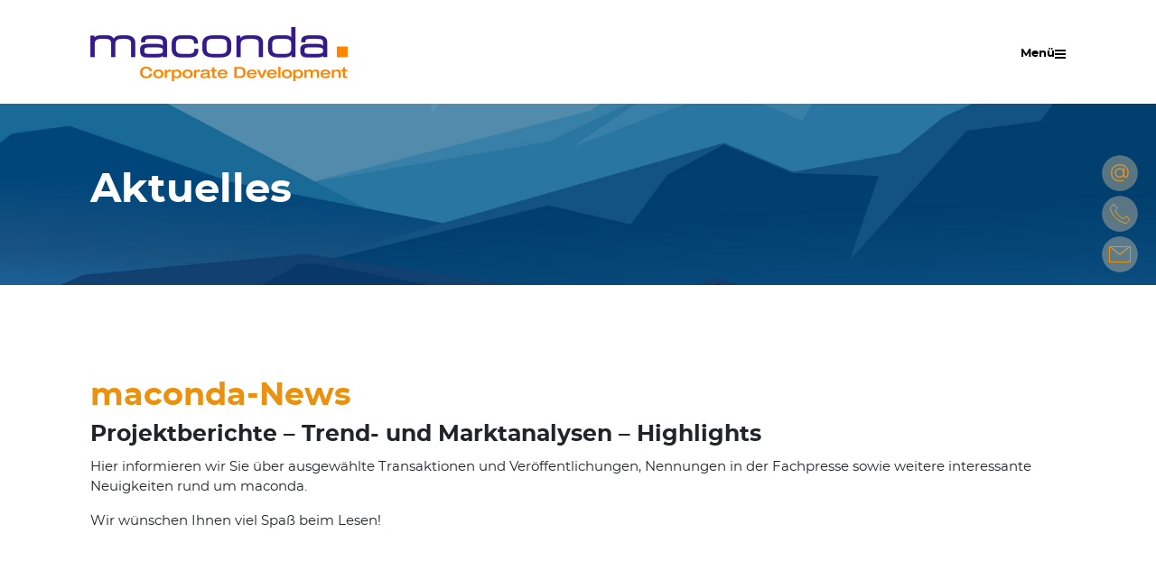

--- FILE ---
content_type: text/html; charset=UTF-8
request_url: https://www.maconda.de/aktuelles-maconda-news/?page_n=13&c=all
body_size: 30148
content:
<!doctype html>
<html dir="ltr" lang="de-DE" prefix="og: https://ogp.me/ns#" >

<head>
    <meta charset="UTF-8" />
    <meta name="viewport" content="width=device-width, initial-scale=1" />
    <link rel="stylesheet" type="text/css" media="print" href="https://www.maconda.de/wp-content/themes/twentytwentyone-child/print.css" />
	<title>Aktuelles - maconda</title><link rel="stylesheet" id="siteground-optimizer-combined-css-7b7100a9dea6c6f8dc2ef8c4f8ca86bf" href="https://www.maconda.de/files/siteground-optimizer-assets/siteground-optimizer-combined-css-7b7100a9dea6c6f8dc2ef8c4f8ca86bf.css" media="all" />

		<!-- All in One SEO Pro 4.9.3 - aioseo.com -->
	<meta name="description" content="Aktuelles content" />
	<meta name="robots" content="max-image-preview:large" />
	<link rel="canonical" href="https://www.maconda.de/aktuelles-maconda-news/" />
	<meta name="generator" content="All in One SEO Pro (AIOSEO) 4.9.3" />
		<meta property="og:locale" content="de_DE" />
		<meta property="og:site_name" content="maconda - The leading advisor for commercial transaction services &amp; performance improvement" />
		<meta property="og:type" content="article" />
		<meta property="og:title" content="Aktuelles - maconda" />
		<meta property="og:description" content="Aktuelles content" />
		<meta property="og:url" content="https://www.maconda.de/aktuelles-maconda-news/" />
		<meta property="og:image" content="https://www.maconda.de/files/2021/04/maconda-logo-RZZW-rgb.png" />
		<meta property="og:image:secure_url" content="https://www.maconda.de/files/2021/04/maconda-logo-RZZW-rgb.png" />
		<meta property="article:published_time" content="2021-04-06T07:20:11+00:00" />
		<meta property="article:modified_time" content="2026-01-05T14:01:09+00:00" />
		<meta name="twitter:card" content="summary_large_image" />
		<meta name="twitter:title" content="Aktuelles - maconda" />
		<meta name="twitter:description" content="Aktuelles content" />
		<meta name="twitter:image" content="https://www.maconda.de/files/2021/04/maconda-logo-RZZW-rgb.png" />
		<script type="application/ld+json" class="aioseo-schema">
			{"@context":"https:\/\/schema.org","@graph":[{"@type":"BreadcrumbList","@id":"https:\/\/www.maconda.de\/aktuelles-maconda-news\/#breadcrumblist","itemListElement":[{"@type":"ListItem","@id":"https:\/\/www.maconda.de#listItem","position":1,"name":"Home","item":"https:\/\/www.maconda.de","nextItem":{"@type":"ListItem","@id":"https:\/\/www.maconda.de\/aktuelles-maconda-news\/#listItem","name":"Aktuelles"}},{"@type":"ListItem","@id":"https:\/\/www.maconda.de\/aktuelles-maconda-news\/#listItem","position":2,"name":"Aktuelles","previousItem":{"@type":"ListItem","@id":"https:\/\/www.maconda.de#listItem","name":"Home"}}]},{"@type":"Organization","@id":"https:\/\/www.maconda.de\/#organization","name":"maconda The leading advisor for commercial transaction services & performance improvement","description":"The leading advisor for commercial transaction services & performance improvement","url":"https:\/\/www.maconda.de\/","telephone":"+49221569640","logo":{"@type":"ImageObject","url":"https:\/\/www.maconda.de\/files\/2021\/04\/maconda-logo-RZZW-rgb.png","@id":"https:\/\/www.maconda.de\/aktuelles-maconda-news\/#organizationLogo","width":5274,"height":1118,"caption":"Maconda Logo"},"image":{"@id":"https:\/\/www.maconda.de\/aktuelles-maconda-news\/#organizationLogo"},"sameAs":["https:\/\/www.linkedin.com\/company\/941241"]},{"@type":"WebPage","@id":"https:\/\/www.maconda.de\/aktuelles-maconda-news\/#webpage","url":"https:\/\/www.maconda.de\/aktuelles-maconda-news\/","name":"Aktuelles - maconda","description":"Aktuelles content","inLanguage":"de-DE","isPartOf":{"@id":"https:\/\/www.maconda.de\/#website"},"breadcrumb":{"@id":"https:\/\/www.maconda.de\/aktuelles-maconda-news\/#breadcrumblist"},"datePublished":"2021-04-06T09:20:11+02:00","dateModified":"2026-01-05T15:01:09+01:00"},{"@type":"WebSite","@id":"https:\/\/www.maconda.de\/#website","url":"https:\/\/www.maconda.de\/","name":"maconda","description":"The leading advisor for commercial transaction services & performance improvement","inLanguage":"de-DE","publisher":{"@id":"https:\/\/www.maconda.de\/#organization"}}]}
		</script>
		<!-- All in One SEO Pro -->

<link rel="alternate" href="https://www.maconda.de/aktuelles-maconda-news/" hreflang="de" />
<link rel="alternate" href="https://www.maconda.de/en/aktuelles-maconda-news/" hreflang="en" />
<link rel='dns-prefetch' href='//www.googletagmanager.com' />
<link rel="alternate" type="application/rss+xml" title="maconda &raquo; Feed" href="https://www.maconda.de/feed/" />
<script consent-skip-blocker="1" data-skip-lazy-load="js-extra"  data-cfasync="false">
(function(w,d){w[d]=w[d]||[];w.gtag=function(){w[d].push(arguments)}})(window,"dataLayer");
</script><script consent-skip-blocker="1" data-skip-lazy-load="js-extra"  data-cfasync="false">window.gtag && (()=>{gtag('set', 'url_passthrough', false);
gtag('set', 'ads_data_redaction', true);
for (const d of [{"ad_storage":"denied","ad_user_data":"denied","ad_personalization":"denied","analytics_storage":"denied","functionality_storage":"denied","personalization_storage":"denied","security_storage":"denied","wait_for_update":1000}]) {
	gtag('consent', 'default', d);
}})()</script><style>[consent-id]:not(.rcb-content-blocker):not([consent-transaction-complete]):not([consent-visual-use-parent^="children:"]):not([consent-confirm]){opacity:0!important;}
.rcb-content-blocker+.rcb-content-blocker-children-fallback~*{display:none!important;}</style><link rel="preload" href="https://www.maconda.de/wp-content/0a2f83b24ba43aac4d6899dc7349e891/dist/767086629.js?ver=d0a9e67d7481025d345fb9f698655441" as="script" />
<link rel="preload" href="https://www.maconda.de/wp-content/0a2f83b24ba43aac4d6899dc7349e891/dist/1646015534.js?ver=74fbdb39dad32617585001bcb9ba0209" as="script" />
<link rel="preload" href="https://www.maconda.de/wp-content/plugins/real-cookie-banner-pro/public/lib/animate.css/animate.min.css?ver=4.1.1" as="style" />
<script data-cfasync="false" defer src="https://www.maconda.de/wp-content/0a2f83b24ba43aac4d6899dc7349e891/dist/767086629.js?ver=d0a9e67d7481025d345fb9f698655441" id="real-cookie-banner-pro-vendor-real-cookie-banner-pro-banner-js"></script>
<script type="application/json" data-skip-lazy-load="js-extra" data-skip-moving="true" data-no-defer nitro-exclude data-alt-type="application/ld+json" data-dont-merge data-wpmeteor-nooptimize="true" data-cfasync="false" id="a963aaef43111bb90af63b927dc709adf1-js-extra">{"slug":"real-cookie-banner-pro","textDomain":"real-cookie-banner","version":"5.2.10","restUrl":"https:\/\/www.maconda.de\/wp-json\/real-cookie-banner\/v1\/","restNamespace":"real-cookie-banner\/v1","restPathObfuscateOffset":"5315730730080bce","restRoot":"https:\/\/www.maconda.de\/wp-json\/","restQuery":{"_v":"5.2.10","_locale":"user","_dataLocale":"de","lang":"de"},"restNonce":"7fefdab02b","restRecreateNonceEndpoint":"https:\/\/www.maconda.de\/wp-admin\/admin-ajax.php?action=rest-nonce","publicUrl":"https:\/\/www.maconda.de\/wp-content\/plugins\/real-cookie-banner-pro\/public\/","chunkFolder":"dist","chunksLanguageFolder":"https:\/\/www.maconda.de\/wp-content\/languages\/mo-cache\/real-cookie-banner-pro\/","chunks":{"chunk-config-tab-blocker.lite.js":["de_DE-83d48f038e1cf6148175589160cda67e","de_DE-e5c2f3318cd06f18a058318f5795a54b","de_DE-76129424d1eb6744d17357561a128725","de_DE-d3d8ada331df664d13fa407b77bc690b"],"chunk-config-tab-blocker.pro.js":["de_DE-ddf5ae983675e7b6eec2afc2d53654a2","de_DE-487d95eea292aab22c80aa3ae9be41f0","de_DE-ab0e642081d4d0d660276c9cebfe9f5d","de_DE-0f5f6074a855fa677e6086b82145bd50"],"chunk-config-tab-consent.lite.js":["de_DE-3823d7521a3fc2857511061e0d660408"],"chunk-config-tab-consent.pro.js":["de_DE-9cb9ecf8c1e8ce14036b5f3a5e19f098"],"chunk-config-tab-cookies.lite.js":["de_DE-1a51b37d0ef409906245c7ed80d76040","de_DE-e5c2f3318cd06f18a058318f5795a54b","de_DE-76129424d1eb6744d17357561a128725"],"chunk-config-tab-cookies.pro.js":["de_DE-572ee75deed92e7a74abba4b86604687","de_DE-487d95eea292aab22c80aa3ae9be41f0","de_DE-ab0e642081d4d0d660276c9cebfe9f5d"],"chunk-config-tab-dashboard.lite.js":["de_DE-f843c51245ecd2b389746275b3da66b6"],"chunk-config-tab-dashboard.pro.js":["de_DE-ae5ae8f925f0409361cfe395645ac077"],"chunk-config-tab-import.lite.js":["de_DE-66df94240f04843e5a208823e466a850"],"chunk-config-tab-import.pro.js":["de_DE-e5fee6b51986d4ff7a051d6f6a7b076a"],"chunk-config-tab-licensing.lite.js":["de_DE-e01f803e4093b19d6787901b9591b5a6"],"chunk-config-tab-licensing.pro.js":["de_DE-4918ea9704f47c2055904e4104d4ffba"],"chunk-config-tab-scanner.lite.js":["de_DE-b10b39f1099ef599835c729334e38429"],"chunk-config-tab-scanner.pro.js":["de_DE-752a1502ab4f0bebfa2ad50c68ef571f"],"chunk-config-tab-settings.lite.js":["de_DE-37978e0b06b4eb18b16164a2d9c93a2c"],"chunk-config-tab-settings.pro.js":["de_DE-e59d3dcc762e276255c8989fbd1f80e3"],"chunk-config-tab-tcf.lite.js":["de_DE-4f658bdbf0aa370053460bc9e3cd1f69","de_DE-e5c2f3318cd06f18a058318f5795a54b","de_DE-d3d8ada331df664d13fa407b77bc690b"],"chunk-config-tab-tcf.pro.js":["de_DE-e1e83d5b8a28f1f91f63b9de2a8b181a","de_DE-487d95eea292aab22c80aa3ae9be41f0","de_DE-0f5f6074a855fa677e6086b82145bd50"]},"others":{"customizeValuesBanner":"{\"layout\":{\"type\":\"dialog\",\"maxHeightEnabled\":true,\"maxHeight\":740,\"dialogMaxWidth\":530,\"dialogPosition\":\"middleCenter\",\"dialogMargin\":[0,0,0,0],\"bannerPosition\":\"bottom\",\"bannerMaxWidth\":1024,\"dialogBorderRadius\":3,\"borderRadius\":5,\"animationIn\":\"slideInUp\",\"animationInDuration\":500,\"animationInOnlyMobile\":true,\"animationOut\":\"none\",\"animationOutDuration\":500,\"animationOutOnlyMobile\":true,\"overlay\":true,\"overlayBg\":\"#000000\",\"overlayBgAlpha\":38,\"overlayBlur\":2},\"decision\":{\"acceptAll\":\"button\",\"acceptEssentials\":\"button\",\"showCloseIcon\":false,\"acceptIndividual\":\"link\",\"buttonOrder\":\"all,essential,save,individual\",\"showGroups\":false,\"groupsFirstView\":false,\"saveButton\":\"always\"},\"design\":{\"bg\":\"#ffffff\",\"textAlign\":\"center\",\"linkTextDecoration\":\"underline\",\"borderWidth\":0,\"borderColor\":\"#ffffff\",\"fontSize\":13,\"fontColor\":\"#2b2b2b\",\"fontInheritFamily\":true,\"fontFamily\":\"Arial, Helvetica, sans-serif\",\"fontWeight\":\"normal\",\"boxShadowEnabled\":true,\"boxShadowOffsetX\":0,\"boxShadowOffsetY\":5,\"boxShadowBlurRadius\":13,\"boxShadowSpreadRadius\":0,\"boxShadowColor\":\"#000000\",\"boxShadowColorAlpha\":20},\"headerDesign\":{\"inheritBg\":true,\"bg\":\"#f4f4f4\",\"inheritTextAlign\":true,\"textAlign\":\"center\",\"padding\":[17,20,15,20],\"logo\":\"\",\"logoRetina\":\"\",\"logoMaxHeight\":40,\"logoPosition\":\"left\",\"logoMargin\":[5,15,5,15],\"fontSize\":20,\"fontColor\":\"#2b2b2b\",\"fontInheritFamily\":true,\"fontFamily\":\"Arial, Helvetica, sans-serif\",\"fontWeight\":\"normal\",\"borderWidth\":1,\"borderColor\":\"#efefef\"},\"bodyDesign\":{\"padding\":[15,20,5,20],\"descriptionInheritFontSize\":true,\"descriptionFontSize\":13,\"dottedGroupsInheritFontSize\":true,\"dottedGroupsFontSize\":13,\"dottedGroupsBulletColor\":\"#15779b\",\"teachingsInheritTextAlign\":true,\"teachingsTextAlign\":\"center\",\"teachingsSeparatorActive\":true,\"teachingsSeparatorWidth\":50,\"teachingsSeparatorHeight\":1,\"teachingsSeparatorColor\":\"#15779b\",\"teachingsInheritFontSize\":false,\"teachingsFontSize\":12,\"teachingsInheritFontColor\":false,\"teachingsFontColor\":\"#7c7c7c\",\"accordionMargin\":[10,0,5,0],\"accordionPadding\":[5,10,5,10],\"accordionArrowType\":\"outlined\",\"accordionArrowColor\":\"#15779b\",\"accordionBg\":\"#ffffff\",\"accordionActiveBg\":\"#f9f9f9\",\"accordionHoverBg\":\"#efefef\",\"accordionBorderWidth\":1,\"accordionBorderColor\":\"#efefef\",\"accordionTitleFontSize\":12,\"accordionTitleFontColor\":\"#2b2b2b\",\"accordionTitleFontWeight\":\"normal\",\"accordionDescriptionMargin\":[5,0,0,0],\"accordionDescriptionFontSize\":12,\"accordionDescriptionFontColor\":\"#828282\",\"accordionDescriptionFontWeight\":\"normal\",\"acceptAllOneRowLayout\":false,\"acceptAllPadding\":[10,10,10,10],\"acceptAllBg\":\"#15779b\",\"acceptAllTextAlign\":\"center\",\"acceptAllFontSize\":18,\"acceptAllFontColor\":\"#ffffff\",\"acceptAllFontWeight\":\"normal\",\"acceptAllBorderWidth\":0,\"acceptAllBorderColor\":\"#000000\",\"acceptAllHoverBg\":\"#11607d\",\"acceptAllHoverFontColor\":\"#ffffff\",\"acceptAllHoverBorderColor\":\"#000000\",\"acceptEssentialsUseAcceptAll\":true,\"acceptEssentialsButtonType\":\"\",\"acceptEssentialsPadding\":[10,10,10,10],\"acceptEssentialsBg\":\"#efefef\",\"acceptEssentialsTextAlign\":\"center\",\"acceptEssentialsFontSize\":18,\"acceptEssentialsFontColor\":\"#0a0a0a\",\"acceptEssentialsFontWeight\":\"normal\",\"acceptEssentialsBorderWidth\":0,\"acceptEssentialsBorderColor\":\"#000000\",\"acceptEssentialsHoverBg\":\"#e8e8e8\",\"acceptEssentialsHoverFontColor\":\"#000000\",\"acceptEssentialsHoverBorderColor\":\"#000000\",\"acceptIndividualPadding\":[5,5,5,5],\"acceptIndividualBg\":\"#ffffff\",\"acceptIndividualTextAlign\":\"center\",\"acceptIndividualFontSize\":15,\"acceptIndividualFontColor\":\"#15779b\",\"acceptIndividualFontWeight\":\"normal\",\"acceptIndividualBorderWidth\":0,\"acceptIndividualBorderColor\":\"#000000\",\"acceptIndividualHoverBg\":\"#ffffff\",\"acceptIndividualHoverFontColor\":\"#11607d\",\"acceptIndividualHoverBorderColor\":\"#000000\"},\"footerDesign\":{\"poweredByLink\":true,\"inheritBg\":false,\"bg\":\"#fcfcfc\",\"inheritTextAlign\":true,\"textAlign\":\"center\",\"padding\":[10,20,15,20],\"fontSize\":14,\"fontColor\":\"#7c7c7c\",\"fontInheritFamily\":true,\"fontFamily\":\"Arial, Helvetica, sans-serif\",\"fontWeight\":\"normal\",\"hoverFontColor\":\"#2b2b2b\",\"borderWidth\":1,\"borderColor\":\"#efefef\",\"languageSwitcher\":\"flags\"},\"texts\":{\"headline\":\"Privatsph\\u00e4re-Einstellungen\",\"description\":\"Wir verwenden Cookies und \\u00e4hnliche Technologien auf unserer Website und verarbeiten personenbezogene Daten von dir (z.B. IP-Adresse), um z.B. Inhalte und Anzeigen zu personalisieren, Medien von Drittanbietern einzubinden oder Zugriffe auf unsere Website zu analysieren. Die Datenverarbeitung kann auch erst in Folge gesetzter Cookies stattfinden. Wir teilen diese Daten mit Dritten, die wir in den Privatsph\\u00e4re-Einstellungen benennen.<br \\\/><br \\\/>Die Datenverarbeitung kann mit deiner Einwilligung oder auf Basis eines berechtigten Interesses erfolgen, dem du in den Privatsph\\u00e4re-Einstellungen widersprechen kannst. Du hast das Recht, nicht einzuwilligen und deine Einwilligung zu einem sp\\u00e4teren Zeitpunkt zu \\u00e4ndern oder zu widerrufen. Weitere Informationen zur Verwendung deiner Daten findest du in unserer {{privacyPolicy}}Datenschutzerkl\\u00e4rung{{\\\/privacyPolicy}}.\",\"acceptAll\":\"Alle akzeptieren\",\"acceptEssentials\":\"Weiter ohne Einwilligung\",\"acceptIndividual\":\"Privatsph\\u00e4re-Einstellungen individuell festlegen\",\"poweredBy\":\"2\",\"dataProcessingInUnsafeCountries\":\"Einige Services verarbeiten personenbezogene Daten in unsicheren Drittl\\u00e4ndern. Mit deiner Einwilligung stimmst du auch der Datenverarbeitung gekennzeichneter Services gem\\u00e4\\u00df {{legalBasis}} zu, mit Risiken wie unzureichenden Rechtsmitteln, unbefugtem Zugriff durch Beh\\u00f6rden ohne Information oder Widerspruchsm\\u00f6glichkeit, unbefugter Weitergabe an Dritte und unzureichenden Datensicherheitsma\\u00dfnahmen.\",\"ageNoticeBanner\":\"Du bist unter {{minAge}} Jahre alt? Dann kannst du nicht in optionale Services einwilligen. Du kannst deine Eltern oder Erziehungsberechtigten bitten, mit dir in diese Services einzuwilligen.\",\"ageNoticeBlocker\":\"Du bist unter {{minAge}} Jahre alt? Leider darfst du diesem Service nicht selbst zustimmen, um diese Inhalte zu sehen. Bitte deine Eltern oder Erziehungsberechtigten, dem Service mit dir zuzustimmen!\",\"listServicesNotice\":\"Wenn du alle Services akzeptierst, erlaubst du, dass {{services}} geladen werden. Diese sind nach ihrem Zweck in Gruppen {{serviceGroups}} unterteilt (Zugeh\\u00f6rigkeit durch hochgestellte Zahlen gekennzeichnet).\",\"listServicesLegitimateInterestNotice\":\"Au\\u00dferdem werden die {{services}} auf der Grundlage eines berechtigten Interesses geladen.\",\"tcfStacksCustomName\":\"Services mit verschiedenen Zwecken au\\u00dferhalb des TCF-Standards\",\"tcfStacksCustomDescription\":\"Services, die Einwilligungen nicht \\u00fcber den TCF-Standard, sondern \\u00fcber andere Technologien teilen. Diese werden nach ihrem Zweck in mehrere Gruppen unterteilt. Einige davon werden aufgrund eines berechtigten Interesses genutzt (z.B. Gefahrenabwehr), andere werden nur mit deiner Einwilligung genutzt. Details zu den einzelnen Gruppen und Zwecken der Services findest du in den individuellen Privatsph\\u00e4re-Einstellungen.\",\"consentForwardingExternalHosts\":\"Deine Einwilligung gilt auch auf {{websites}}.\",\"blockerHeadline\":\"{{name}} aufgrund von Privatsph\\u00e4re-Einstellungen blockiert\",\"blockerLinkShowMissing\":\"Zeige alle Services, denen du noch zustimmen musst\",\"blockerLoadButton\":\"Services akzeptieren und Inhalte laden\",\"blockerAcceptInfo\":\"Wenn du die blockierten Inhalte l\\u00e4dst, werden deine Datenschutzeinstellungen angepasst. Inhalte aus diesem Service werden in Zukunft nicht mehr blockiert.\",\"stickyHistory\":\"Historie der Privatsph\\u00e4re-Einstellungen\",\"stickyRevoke\":\"Einwilligungen widerrufen\",\"stickyRevokeSuccessMessage\":\"Du hast die Einwilligung f\\u00fcr Services mit dessen Cookies und Verarbeitung personenbezogener Daten erfolgreich widerrufen. Die Seite wird jetzt neu geladen!\",\"stickyChange\":\"Privatsph\\u00e4re-Einstellungen \\u00e4ndern\"},\"individualLayout\":{\"inheritDialogMaxWidth\":false,\"dialogMaxWidth\":970,\"inheritBannerMaxWidth\":true,\"bannerMaxWidth\":1980,\"descriptionTextAlign\":\"left\"},\"group\":{\"checkboxBg\":\"#f0f0f0\",\"checkboxBorderWidth\":1,\"checkboxBorderColor\":\"#d2d2d2\",\"checkboxActiveColor\":\"#ffffff\",\"checkboxActiveBg\":\"#15779b\",\"checkboxActiveBorderColor\":\"#11607d\",\"groupInheritBg\":true,\"groupBg\":\"#f4f4f4\",\"groupPadding\":[15,15,15,15],\"groupSpacing\":10,\"groupBorderRadius\":5,\"groupBorderWidth\":1,\"groupBorderColor\":\"#f4f4f4\",\"headlineFontSize\":16,\"headlineFontWeight\":\"normal\",\"headlineFontColor\":\"#2b2b2b\",\"descriptionFontSize\":14,\"descriptionFontColor\":\"#7c7c7c\",\"linkColor\":\"#7c7c7c\",\"linkHoverColor\":\"#2b2b2b\",\"detailsHideLessRelevant\":true},\"saveButton\":{\"useAcceptAll\":true,\"type\":\"button\",\"padding\":[10,10,10,10],\"bg\":\"#efefef\",\"textAlign\":\"center\",\"fontSize\":18,\"fontColor\":\"#0a0a0a\",\"fontWeight\":\"normal\",\"borderWidth\":0,\"borderColor\":\"#000000\",\"hoverBg\":\"#e8e8e8\",\"hoverFontColor\":\"#000000\",\"hoverBorderColor\":\"#000000\"},\"individualTexts\":{\"headline\":\"Individuelle Privatsph\\u00e4re-Einstellungen\",\"description\":\"Wir verwenden Cookies und \\u00e4hnliche Technologien auf unserer Website und verarbeiten personenbezogene Daten von dir (z.B. IP-Adresse), um z.B. Inhalte und Anzeigen zu personalisieren, Medien von Drittanbietern einzubinden oder Zugriffe auf unsere Website zu analysieren. Die Datenverarbeitung kann auch erst in Folge gesetzter Cookies stattfinden. Wir teilen diese Daten mit Dritten, die wir in den Privatsph\\u00e4re-Einstellungen benennen.<br \\\/><br \\\/>Die Datenverarbeitung kann mit deiner Einwilligung oder auf Basis eines berechtigten Interesses erfolgen, dem du in den Privatsph\\u00e4re-Einstellungen widersprechen kannst. Du hast das Recht, nicht einzuwilligen und deine Einwilligung zu einem sp\\u00e4teren Zeitpunkt zu \\u00e4ndern oder zu widerrufen. Weitere Informationen zur Verwendung deiner Daten findest du in unserer {{privacyPolicy}}Datenschutzerkl\\u00e4rung{{\\\/privacyPolicy}}.<br \\\/><br \\\/>Im Folgenden findest du eine \\u00dcbersicht \\u00fcber alle Services, die von dieser Website genutzt werden. Du kannst dir detaillierte Informationen zu jedem Service ansehen und ihm einzeln zustimmen oder von deinem Widerspruchsrecht Gebrauch machen.\",\"save\":\"Individuelle Auswahlen speichern\",\"showMore\":\"Service-Informationen anzeigen\",\"hideMore\":\"Service-Informationen ausblenden\",\"postamble\":\"\"},\"mobile\":{\"enabled\":true,\"maxHeight\":400,\"hideHeader\":false,\"alignment\":\"bottom\",\"scalePercent\":90,\"scalePercentVertical\":-50},\"sticky\":{\"enabled\":true,\"animationsEnabled\":true,\"alignment\":\"left\",\"bubbleBorderRadius\":50,\"icon\":\"fingerprint\",\"iconCustom\":\"\",\"iconCustomRetina\":\"\",\"iconSize\":30,\"iconColor\":\"#ffffff\",\"bubbleMargin\":[10,20,20,20],\"bubblePadding\":15,\"bubbleBg\":\"#15779b\",\"bubbleBorderWidth\":0,\"bubbleBorderColor\":\"#10556f\",\"boxShadowEnabled\":true,\"boxShadowOffsetX\":0,\"boxShadowOffsetY\":2,\"boxShadowBlurRadius\":5,\"boxShadowSpreadRadius\":1,\"boxShadowColor\":\"#105b77\",\"boxShadowColorAlpha\":40,\"bubbleHoverBg\":\"#ffffff\",\"bubbleHoverBorderColor\":\"#000000\",\"hoverIconColor\":\"#000000\",\"hoverIconCustom\":\"\",\"hoverIconCustomRetina\":\"\",\"menuFontSize\":16,\"menuBorderRadius\":5,\"menuItemSpacing\":10,\"menuItemPadding\":[5,10,5,10]},\"customCss\":{\"css\":\"\",\"antiAdBlocker\":\"y\"}}","isPro":true,"showProHints":false,"proUrl":"https:\/\/devowl.io\/de\/go\/real-cookie-banner?source=rcb-lite","showLiteNotice":false,"frontend":{"groups":"[{\"id\":247,\"name\":\"Essenziell\",\"slug\":\"essenziell\",\"description\":\"Essenzielle Services sind f\\u00fcr die grundlegende Funktionalit\\u00e4t der Website erforderlich. Sie enthalten nur technisch notwendige Services. Diesen Services kann nicht widersprochen werden.\",\"isEssential\":true,\"isDefault\":true,\"items\":[{\"id\":6037,\"name\":\"Wordfence\",\"purpose\":\"Wordfence sichert diese Website vor Angriffen verschiedener Art. Cookies werden verwendet, um die Berechtigungen des Benutzers vor dem Zugriff auf WordPress zu pr\\u00fcfen, um Administratoren zu benachrichtigen, wenn sich ein Benutzer mit einem neuen Ger\\u00e4t oder Standort anmeldet, und um definierte L\\u00e4nderbeschr\\u00e4nkungen durch speziell pr\\u00e4parierte Links zu umgehen.\",\"providerContact\":{\"phone\":\"\",\"email\":\"\",\"link\":\"\"},\"isProviderCurrentWebsite\":true,\"provider\":\"maconda\",\"uniqueName\":\"wordfence\",\"isEmbeddingOnlyExternalResources\":false,\"legalBasis\":\"consent\",\"dataProcessingInCountries\":[],\"dataProcessingInCountriesSpecialTreatments\":[],\"technicalDefinitions\":[{\"type\":\"http\",\"name\":\"wfwaf-authcookie-*\",\"host\":\"www.maconda.de\",\"duration\":1,\"durationUnit\":\"y\",\"isSessionDuration\":false,\"purpose\":\"\"},{\"type\":\"http\",\"name\":\"wf_loginalerted_*\",\"host\":\"www.maconda.de\",\"duration\":1,\"durationUnit\":\"y\",\"isSessionDuration\":false,\"purpose\":\"\"},{\"type\":\"http\",\"name\":\"wfCBLBypass\",\"host\":\"www.maconda.de\",\"duration\":1,\"durationUnit\":\"y\",\"isSessionDuration\":false,\"purpose\":\"\"}],\"codeDynamics\":[],\"providerPrivacyPolicyUrl\":\"https:\\\/\\\/www.maconda.de\\\/datenschutzerklaerung-2\\\/\",\"providerLegalNoticeUrl\":\"\",\"tagManagerOptInEventName\":\"\",\"tagManagerOptOutEventName\":\"\",\"googleConsentModeConsentTypes\":[],\"executePriority\":10,\"codeOptIn\":\"\",\"executeCodeOptInWhenNoTagManagerConsentIsGiven\":false,\"codeOptOut\":\"\",\"executeCodeOptOutWhenNoTagManagerConsentIsGiven\":false,\"deleteTechnicalDefinitionsAfterOptOut\":false,\"codeOnPageLoad\":\"\",\"presetId\":\"wordfence\"},{\"id\":6035,\"name\":\"Polylang\",\"purpose\":\"Polylang ist ein Mehrsprachen-System f\\u00fcr WordPress Websites. Die Cookies speichern die Sprache des Nutzers und k\\u00f6nnen den Nutzer auf die Version der Webseite umleiten, welche der Sprache des Browsers des Nutzers entspricht.\",\"providerContact\":{\"phone\":\"\",\"email\":\"\",\"link\":\"\"},\"isProviderCurrentWebsite\":true,\"provider\":\"maconda\",\"uniqueName\":\"polylang\",\"isEmbeddingOnlyExternalResources\":false,\"legalBasis\":\"consent\",\"dataProcessingInCountries\":[],\"dataProcessingInCountriesSpecialTreatments\":[],\"technicalDefinitions\":[{\"type\":\"http\",\"name\":\"pll_language\",\"host\":\"www.maconda.de\",\"duration\":1,\"durationUnit\":\"y\",\"isSessionDuration\":false,\"purpose\":\"\"}],\"codeDynamics\":[],\"providerPrivacyPolicyUrl\":\"https:\\\/\\\/www.maconda.de\\\/datenschutzerklaerung-2\\\/\",\"providerLegalNoticeUrl\":\"\",\"tagManagerOptInEventName\":\"\",\"tagManagerOptOutEventName\":\"\",\"googleConsentModeConsentTypes\":[],\"executePriority\":10,\"codeOptIn\":\"\",\"executeCodeOptInWhenNoTagManagerConsentIsGiven\":false,\"codeOptOut\":\"\",\"executeCodeOptOutWhenNoTagManagerConsentIsGiven\":false,\"deleteTechnicalDefinitionsAfterOptOut\":false,\"codeOnPageLoad\":\"\",\"presetId\":\"polylang\"},{\"id\":6020,\"name\":\"Real Cookie Banner\",\"purpose\":\"Real Cookie Banner bittet Website-Besucher um die Einwilligung zum Setzen von Cookies und zur Verarbeitung personenbezogener Daten. Dazu wird jedem Website-Besucher eine UUID (pseudonyme Identifikation des Nutzers) zugewiesen, die bis zum Ablauf des Cookies zur Speicherung der Einwilligung g\\u00fcltig ist. Cookies werden dazu verwendet, um zu testen, ob Cookies gesetzt werden k\\u00f6nnen, um Referenz auf die dokumentierte Einwilligung zu speichern, um zu speichern, in welche Services aus welchen Service-Gruppen der Besucher eingewilligt hat, und, falls Einwilligung nach dem Transparency & Consent Framework (TCF) eingeholt werden, um die Einwilligungen in TCF Partner, Zwecke, besondere Zwecke, Funktionen und besondere Funktionen zu speichern. Im Rahmen der Darlegungspflicht nach DSGVO wird die erhobene Einwilligung vollumf\\u00e4nglich dokumentiert. Dazu z\\u00e4hlt neben den Services und Service-Gruppen, in welche der Besucher eingewilligt hat, und falls Einwilligung nach dem TCF Standard eingeholt werden, in welche TCF Partner, Zwecke und Funktionen der Besucher eingewilligt hat, alle Einstellungen des Cookie Banners zum Zeitpunkt der Einwilligung als auch die technischen Umst\\u00e4nde (z.B. Gr\\u00f6\\u00dfe des Sichtbereichs bei der Einwilligung) und die Nutzerinteraktionen (z.B. Klick auf Buttons), die zur Einwilligung gef\\u00fchrt haben. Die Einwilligung wird pro Sprache einmal erhoben.\",\"providerContact\":{\"phone\":\"\",\"email\":\"\",\"link\":\"\"},\"isProviderCurrentWebsite\":true,\"provider\":\"Maconda\",\"uniqueName\":\"real-cookie-banner\",\"isEmbeddingOnlyExternalResources\":false,\"legalBasis\":\"legal-requirement\",\"dataProcessingInCountries\":[],\"dataProcessingInCountriesSpecialTreatments\":[],\"technicalDefinitions\":[{\"type\":\"http\",\"name\":\"real_cookie_banner*\",\"host\":\".maconda.de\",\"duration\":365,\"durationUnit\":\"d\",\"isSessionDuration\":false,\"purpose\":\"Eindeutiger Identifikator f\\u00fcr die Einwilligung, aber nicht f\\u00fcr den Website-Besucher. Revisionshash f\\u00fcr die Einstellungen des Cookie-Banners (Texte, Farben, Funktionen, Servicegruppen, Dienste, Content Blocker usw.). IDs f\\u00fcr eingewilligte Services und Service-Gruppen.\"},{\"type\":\"http\",\"name\":\"real_cookie_banner*-tcf\",\"host\":\".maconda.de\",\"duration\":365,\"durationUnit\":\"d\",\"isSessionDuration\":false,\"purpose\":\"Im Rahmen von TCF gesammelte Einwilligungen, die im TC-String-Format gespeichert werden, einschlie\\u00dflich TCF-Vendoren, -Zwecke, -Sonderzwecke, -Funktionen und -Sonderfunktionen.\"},{\"type\":\"http\",\"name\":\"real_cookie_banner*-gcm\",\"host\":\".maconda.de\",\"duration\":365,\"durationUnit\":\"d\",\"isSessionDuration\":false,\"purpose\":\"Die im Google Consent Mode gesammelten Einwilligungen in die verschiedenen Einwilligungstypen (Zwecke) werden f\\u00fcr alle mit dem Google Consent Mode kompatiblen Services gespeichert.\"},{\"type\":\"http\",\"name\":\"real_cookie_banner-test\",\"host\":\".maconda.de\",\"duration\":365,\"durationUnit\":\"d\",\"isSessionDuration\":false,\"purpose\":\"Cookie, der gesetzt wurde, um die Funktionalit\\u00e4t von HTTP-Cookies zu testen. Wird sofort nach dem Test gel\\u00f6scht.\"},{\"type\":\"local\",\"name\":\"real_cookie_banner*\",\"host\":\"https:\\\/\\\/www.maconda.de\",\"duration\":1,\"durationUnit\":\"d\",\"isSessionDuration\":false,\"purpose\":\"Eindeutiger Identifikator f\\u00fcr die Einwilligung, aber nicht f\\u00fcr den Website-Besucher. Revisionshash f\\u00fcr die Einstellungen des Cookie-Banners (Texte, Farben, Funktionen, Service-Gruppen, Services, Content Blocker usw.). IDs f\\u00fcr eingewilligte Services und Service-Gruppen. Wird nur solange gespeichert, bis die Einwilligung auf dem Website-Server dokumentiert ist.\"},{\"type\":\"local\",\"name\":\"real_cookie_banner*-tcf\",\"host\":\"https:\\\/\\\/www.maconda.de\",\"duration\":1,\"durationUnit\":\"d\",\"isSessionDuration\":false,\"purpose\":\"Im Rahmen von TCF gesammelte Einwilligungen werden im TC-String-Format gespeichert, einschlie\\u00dflich TCF Vendoren, Zwecke, besondere Zwecke, Funktionen und besondere Funktionen. Wird nur solange gespeichert, bis die Einwilligung auf dem Website-Server dokumentiert ist.\"},{\"type\":\"local\",\"name\":\"real_cookie_banner*-gcm\",\"host\":\"https:\\\/\\\/www.maconda.de\",\"duration\":1,\"durationUnit\":\"d\",\"isSessionDuration\":false,\"purpose\":\"Im Rahmen des Google Consent Mode erfasste Einwilligungen werden f\\u00fcr alle mit dem Google Consent Mode kompatiblen Services in Einwilligungstypen (Zwecke) gespeichert. Wird nur solange gespeichert, bis die Einwilligung auf dem Website-Server dokumentiert ist.\"},{\"type\":\"local\",\"name\":\"real_cookie_banner-consent-queue*\",\"host\":\"https:\\\/\\\/www.maconda.de\",\"duration\":1,\"durationUnit\":\"d\",\"isSessionDuration\":false,\"purpose\":\"Lokale Zwischenspeicherung (Caching) der Auswahl im Cookie-Banner, bis der Server die Einwilligung dokumentiert; Dokumentation periodisch oder bei Seitenwechseln versucht, wenn der Server nicht verf\\u00fcgbar oder \\u00fcberlastet ist.\"}],\"codeDynamics\":[],\"providerPrivacyPolicyUrl\":\"https:\\\/\\\/www.maconda.de\\\/datenschutzerklaerung-2\\\/\",\"providerLegalNoticeUrl\":\"\",\"tagManagerOptInEventName\":\"\",\"tagManagerOptOutEventName\":\"\",\"googleConsentModeConsentTypes\":[],\"executePriority\":10,\"codeOptIn\":\"\",\"executeCodeOptInWhenNoTagManagerConsentIsGiven\":false,\"codeOptOut\":\"\",\"executeCodeOptOutWhenNoTagManagerConsentIsGiven\":false,\"deleteTechnicalDefinitionsAfterOptOut\":false,\"codeOnPageLoad\":\"\",\"presetId\":\"real-cookie-banner\"}]},{\"id\":252,\"name\":\"Funktional\",\"slug\":\"funktional\",\"description\":\"Funktionale Services sind notwendig, um \\u00fcber die wesentliche Funktionalit\\u00e4t der Website hinausgehende Features wie h\\u00fcbschere Schriftarten, Videowiedergabe oder interaktive Web 2.0-Features bereitzustellen. Inhalte von z.B. Video- und Social Media-Plattformen sind standardm\\u00e4\\u00dfig gesperrt und k\\u00f6nnen zugestimmt werden. Wenn dem Service zugestimmt wird, werden diese Inhalte automatisch ohne weitere manuelle Einwilligung geladen.\",\"isEssential\":false,\"isDefault\":true,\"items\":[{\"id\":6039,\"name\":\"Emojis\",\"purpose\":\"WordPress Emoji ist ein Emoji-Set, das von wordpress.org geladen wird. Es werden keine Cookies im technischen Sinne auf dem Client des Nutzers gesetzt, jedoch werden technische und personenbezogene Daten wie die IP-Adresse vom Client an den Server des Dienstanbieters \\u00fcbertragen, um die Nutzung des Dienstes zu erm\\u00f6glichen.\",\"providerContact\":{\"phone\":\"\",\"email\":\"\",\"link\":\"\"},\"isProviderCurrentWebsite\":false,\"provider\":\"WordPress.org\",\"uniqueName\":\"wordpress-emojis\",\"isEmbeddingOnlyExternalResources\":true,\"legalBasis\":\"consent\",\"dataProcessingInCountries\":[\"US\"],\"dataProcessingInCountriesSpecialTreatments\":[],\"technicalDefinitions\":[{\"type\":\"http\",\"name\":\"\",\"host\":\"\",\"duration\":0,\"durationUnit\":\"y\",\"isSessionDuration\":false,\"purpose\":\"\"}],\"codeDynamics\":[],\"providerPrivacyPolicyUrl\":\"https:\\\/\\\/de.wordpress.org\\\/about\\\/privacy\\\/\",\"providerLegalNoticeUrl\":\"\",\"tagManagerOptInEventName\":\"\",\"tagManagerOptOutEventName\":\"\",\"googleConsentModeConsentTypes\":[],\"executePriority\":10,\"codeOptIn\":\"\",\"executeCodeOptInWhenNoTagManagerConsentIsGiven\":false,\"codeOptOut\":\"\",\"executeCodeOptOutWhenNoTagManagerConsentIsGiven\":false,\"deleteTechnicalDefinitionsAfterOptOut\":false,\"codeOnPageLoad\":\"\",\"presetId\":\"wordpress-emojis\"}]},{\"id\":257,\"name\":\"Statistik\",\"slug\":\"statistik\",\"description\":\"Statistik-Services werden ben\\u00f6tigt, um pseudonymisierte Daten \\u00fcber die Besucher der Website zu sammeln. Die Daten erm\\u00f6glichen es uns, die Besucher besser zu verstehen und die Website zu optimieren.\",\"isEssential\":false,\"isDefault\":true,\"items\":[{\"id\":6717,\"name\":\"Google Analytics\",\"purpose\":\"Google Analytics erstellt detaillierte Statistiken \\u00fcber das Nutzerverhalten auf der Website, um Analyseinformationen zu erhalten. Dazu m\\u00fcssen die IP-Adresse eines Nutzers und Metadaten verarbeitet werden, mit denen das Land, die Stadt und die Sprache eines Nutzers bestimmt werden k\\u00f6nnen. Cookies oder Cookie-\\u00e4hnliche Technologien k\\u00f6nnen gespeichert und gelesen werden. Diese k\\u00f6nnen pers\\u00f6nliche Daten und technische Daten wie die Nutzer-ID enthalten, die folgende zus\\u00e4tzliche Informationen liefern k\\u00f6nnen:\\n- Zeitinformationen dar\\u00fcber, wann und wie lange ein Nutzer auf den verschiedenen Seiten der Website war oder ist\\n- Ger\\u00e4tekategorie (Desktop, Handy und Tablet), Plattform (Web, iOS-App oder Android-App), Browser und Bildschirmaufl\\u00f6sung, die ein Nutzer verwendet hat\\n- woher ein Nutzer kam (z. B. Herkunftswebsite, Suchmaschine einschlie\\u00dflich des gesuchten Begriffs, Social Media-Plattform, Newsletter, organisches Video, bezahlte Suche oder Kampagne)\\n- ob ein Nutzer zu einer Zielgruppe geh\\u00f6rt oder nicht\\n- was ein Nutzer auf der Website getan hat und welche Ereignisse durch die Aktionen des Nutzers ausgel\\u00f6st wurden (z. B. Seitenaufrufe, Nutzerengagement, Scrollverhalten, Klicks, hinzugef\\u00fcgte Zahlungsinformationen und benutzerdefinierte Ereignisse wie E-Commerce-Tracking)\\n- Konversionen (z. B. ob ein Nutzer etwas gekauft hat und was gekauft wurde)\\n- Geschlecht, Alter und Interessen, wenn eine Zuordnung m\\u00f6glich ist \\n\\nDiese Daten k\\u00f6nnten von Google auch verwendet werden, um die besuchten Websites zu erfassen und um die Dienste von Google zu verbessern. Sie k\\u00f6nnen \\u00fcber mehrere Domains, die von diesem Websitebetreiber betrieben werden, mit anderen Google-Produkten (z. B. Google AdSense, Google Ads, BigQuery, Google Play), die der Websitebetreiber nutzt, verkn\\u00fcpft werden. Sie k\\u00f6nnen von Google auch mit den Daten von Nutzern verkn\\u00fcpft werden, die auf den Websites von Google (z. B. google.com) eingeloggt sind. Google gibt personenbezogene Daten an seine verbundenen Unternehmen und andere vertrauensw\\u00fcrdige Unternehmen oder Personen weiter, die diese Daten auf der Grundlage der Anweisungen von Google und in \\u00dcbereinstimmung mit den Datenschutzbestimmungen von Google f\\u00fcr sie verarbeiten. Sie k\\u00f6nnen auch zur Profilerstellung durch den Website-Betreiber und Google verwendet werden, z. B. um einem Nutzer personalisierte Dienste anzubieten, wie z. B. Anzeigen, die auf den Interessen oder Empfehlungen eines Nutzers basieren.\",\"providerContact\":{\"phone\":\"+353 1 543 1000\",\"email\":\"dpo-google@google.com\",\"link\":\"https:\\\/\\\/support.google.com\\\/\"},\"isProviderCurrentWebsite\":false,\"provider\":\"Google Ireland Limited, Gordon House, Barrow Street, Dublin 4, Irland\",\"uniqueName\":\"ga-google-analytics-analytics-4\",\"isEmbeddingOnlyExternalResources\":false,\"legalBasis\":\"consent\",\"dataProcessingInCountries\":[\"US\",\"IE\",\"AU\",\"BE\",\"BR\",\"CA\",\"CL\",\"FI\",\"FR\",\"DE\",\"HK\",\"IN\",\"ID\",\"IL\",\"IT\",\"JP\",\"KR\",\"NL\",\"PL\",\"QA\",\"SG\",\"ES\",\"CH\",\"TW\",\"GB\"],\"dataProcessingInCountriesSpecialTreatments\":[\"standard-contractual-clauses\",\"provider-is-self-certified-trans-atlantic-data-privacy-framework\"],\"technicalDefinitions\":[{\"type\":\"http\",\"name\":\"_ga\",\"host\":\".maconda.de\",\"duration\":24,\"durationUnit\":\"mo\",\"isSessionDuration\":false,\"purpose\":\"Benutzer-ID zur Analyse des allgemeinen Benutzerverhaltens auf verschiedenen Websites\"},{\"type\":\"http\",\"name\":\"_ga_*\",\"host\":\".maconda.de\",\"duration\":24,\"durationUnit\":\"mo\",\"isSessionDuration\":false,\"purpose\":\"Benutzer-ID zur Analyse des Benutzerverhaltens auf dieser Website f\\u00fcr Berichte \\u00fcber die Nutzung der Website\"}],\"codeDynamics\":{\"gaMeasurementId\":\"G-0B2JQSM132\"},\"providerPrivacyPolicyUrl\":\"https:\\\/\\\/business.safety.google\\\/intl\\\/de\\\/privacy\\\/\",\"providerLegalNoticeUrl\":\"https:\\\/\\\/www.google.de\\\/contact\\\/impressum.html\",\"tagManagerOptInEventName\":\"\",\"tagManagerOptOutEventName\":\"\",\"googleConsentModeConsentTypes\":[\"analytics_storage\",\"functionality_storage\"],\"executePriority\":10,\"codeOptIn\":\"base64-encoded:PHNjcmlwdCBhc3luYyBza2lwLXdyaXRlIHVuaXF1ZS13cml0ZS1uYW1lPSJndGFnIiBzcmM9Imh0dHBzOi8vd3d3Lmdvb2dsZXRhZ21hbmFnZXIuY29tL2d0YWcvanM\\\/aWQ9e3tnYU1lYXN1cmVtZW50SWR9fSI+PC9zY3JpcHQ+CjxzY3JpcHQgc2tpcC13cml0ZT4KZ3RhZygnanMnLCBuZXcgRGF0ZSgpKTsKZ3RhZygnY29uZmlnJywgJ3t7Z2FNZWFzdXJlbWVudElkfX0nKTsKPC9zY3JpcHQ+\",\"executeCodeOptInWhenNoTagManagerConsentIsGiven\":false,\"codeOptOut\":\"\",\"executeCodeOptOutWhenNoTagManagerConsentIsGiven\":false,\"deleteTechnicalDefinitionsAfterOptOut\":true,\"codeOnPageLoad\":\"base64-encoded:PHNjcmlwdD4KKGZ1bmN0aW9uKHcsZCl7d1tkXT13W2RdfHxbXTt3Lmd0YWc9ZnVuY3Rpb24oKXt3W2RdLnB1c2goYXJndW1lbnRzKX19KSh3aW5kb3csImRhdGFMYXllciIpOwo8L3NjcmlwdD4=\",\"presetId\":\"ga-google-analytics-analytics-4\"}]}]","links":[{"id":6185,"label":"Datenschutzerkl\u00e4rung","pageType":"privacyPolicy","isExternalUrl":false,"pageId":2533,"url":"https:\/\/www.maconda.de\/datenschutzerklaerung-2\/","hideCookieBanner":true,"isTargetBlank":true},{"id":6187,"label":"Impressum","pageType":"legalNotice","isExternalUrl":false,"pageId":53,"url":"https:\/\/www.maconda.de\/impressum\/","hideCookieBanner":true,"isTargetBlank":true}],"websiteOperator":{"address":"","country":"","contactEmail":"base64-encoded:ZGVuaXNjQG1haWwuZGU=","contactPhone":"","contactFormUrl":false},"blocker":[{"id":7685,"name":"GA Google Analytics","description":"","rules":["\"G-*\"","'G-*'","gtag(","*google-analytics.com\/analytics.js*","*google-analytics.com\/ga.js*","script[id=\"google_gtagjs\"]","*google-analytics.com\/g\/collect*","*googletagmanager.com\/gtag\/js?*"],"criteria":"services","tcfVendors":[],"tcfPurposes":[],"services":[6717],"isVisual":false,"visualType":"default","visualMediaThumbnail":"0","visualContentType":"","isVisualDarkMode":false,"visualBlur":0,"visualDownloadThumbnail":false,"visualHeroButtonText":"","shouldForceToShowVisual":false,"presetId":"ga-google-analytics-analytics-4","visualThumbnail":null},{"id":6719,"name":"GA Google Analytics","description":"","rules":["\"G-*\"","'G-*'","gtag(","*google-analytics.com\/analytics.js*","*google-analytics.com\/ga.js*","script[id=\"google_gtagjs\"]","*google-analytics.com\/g\/collect*","*googletagmanager.com\/gtag\/js?*"],"criteria":"services","tcfVendors":[],"tcfPurposes":[],"services":[6717],"isVisual":false,"visualType":"default","visualMediaThumbnail":"0","visualContentType":"","isVisualDarkMode":false,"visualBlur":0,"visualDownloadThumbnail":false,"visualHeroButtonText":"","shouldForceToShowVisual":false,"presetId":"ga-google-analytics-analytics-4","visualThumbnail":null},{"id":6041,"name":"WordPress Emojis","description":"","rules":["*s.w.org\/images\/core\/emoji*","window._wpemojiSettings","link[href=\"\/\/s.w.org\"]"],"criteria":"services","tcfVendors":[],"tcfPurposes":[1],"services":[6039],"isVisual":false,"visualType":"default","visualMediaThumbnail":"0","visualContentType":"","isVisualDarkMode":false,"visualBlur":0,"visualDownloadThumbnail":false,"visualHeroButtonText":"","shouldForceToShowVisual":false,"presetId":"wordpress-emojis","visualThumbnail":null}],"languageSwitcher":[{"name":"Deutsch","current":true,"flag":"https:\/\/www.maconda.de\/wp-content\/plugins\/polylang-pro\/vendor\/wpsyntex\/polylang\/flags\/de.png","url":"https:\/\/www.maconda.de\/aktuelles-maconda-news\/","locale":"de"},{"name":"English","current":false,"flag":"https:\/\/www.maconda.de\/wp-content\/plugins\/polylang-pro\/vendor\/wpsyntex\/polylang\/flags\/gb.png","url":"https:\/\/www.maconda.de\/en\/aktuelles-maconda-news\/","locale":"en"}],"predefinedDataProcessingInSafeCountriesLists":{"GDPR":["AT","BE","BG","HR","CY","CZ","DK","EE","FI","FR","DE","GR","HU","IE","IS","IT","LI","LV","LT","LU","MT","NL","NO","PL","PT","RO","SK","SI","ES","SE"],"DSG":["CH"],"GDPR+DSG":[],"ADEQUACY_EU":["AD","AR","CA","FO","GG","IL","IM","JP","JE","NZ","KR","CH","GB","UY","US"],"ADEQUACY_CH":["DE","AD","AR","AT","BE","BG","CA","CY","HR","DK","ES","EE","FI","FR","GI","GR","GG","HU","IM","FO","IE","IS","IL","IT","JE","LV","LI","LT","LU","MT","MC","NO","NZ","NL","PL","PT","CZ","RO","GB","SK","SI","SE","UY","US"]},"decisionCookieName":"real_cookie_banner-v:3_blog:1_path:60e93ae-lang:de","revisionHash":"cecb5050fcd4dce2cb5a08308c359cf1","territorialLegalBasis":["gdpr-eprivacy"],"setCookiesViaManager":"none","isRespectDoNotTrack":false,"failedConsentDocumentationHandling":"essentials","isAcceptAllForBots":true,"isDataProcessingInUnsafeCountries":true,"isAgeNotice":true,"ageNoticeAgeLimit":16,"isListServicesNotice":true,"isBannerLessConsent":false,"isTcf":false,"isGcm":true,"isGcmListPurposes":true,"hasLazyData":false},"anonymousContentUrl":"https:\/\/www.maconda.de\/wp-content\/0a2f83b24ba43aac4d6899dc7349e891\/dist\/","anonymousHash":"0a2f83b24ba43aac4d6899dc7349e891","hasDynamicPreDecisions":false,"isLicensed":true,"isDevLicense":false,"multilingualSkipHTMLForTag":"","isCurrentlyInTranslationEditorPreview":false,"defaultLanguage":"de","currentLanguage":"de","activeLanguages":["de","en"],"context":"lang:de","iso3166OneAlpha2":{"AF":"Afghanistan","AL":"Albanien","DZ":"Algerien","AS":"Amerikanisch-Samoa","AD":"Andorra","AO":"Angola","AI":"Anguilla","AQ":"Antarktis","AG":"Antigua und Barbuda","AR":"Argentinien","AM":"Armenien","AW":"Aruba","AZ":"Aserbaidschan","AU":"Australien","BS":"Bahamas","BH":"Bahrain","BD":"Bangladesch","BB":"Barbados","BY":"Belarus","BE":"Belgien","BZ":"Belize","BJ":"Benin","BM":"Bermuda","BT":"Bhutan","BO":"Bolivien","BA":"Bosnien und Herzegowina","BW":"Botswana","BV":"Bouvetinsel","BR":"Brasilien","IO":"Britisches Territorium im Indischen Ozean","BN":"Brunei Darussalam","BG":"Bulgarien","BF":"Burkina Faso","BI":"Burundi","CL":"Chile","CN":"China","CK":"Cookinseln","CR":"Costa Rica","CW":"Cura\u00e7ao","DE":"Deutschland","LA":"Die Laotische Demokratische Volksrepublik","DM":"Dominica","DO":"Dominikanische Republik","DJ":"Dschibuti","DK":"D\u00e4nemark","EC":"Ecuador","SV":"El Salvador","ER":"Eritrea","EE":"Estland","FK":"Falklandinseln (Malwinen)","FJ":"Fidschi","FI":"Finnland","FR":"Frankreich","GF":"Franz\u00f6sisch-Guayana","PF":"Franz\u00f6sisch-Polynesien","TF":"Franz\u00f6sische S\u00fcd- und Antarktisgebiete","FO":"F\u00e4r\u00f6er Inseln","FM":"F\u00f6derierte Staaten von Mikronesien","GA":"Gabun","GM":"Gambia","GE":"Georgien","GH":"Ghana","GI":"Gibraltar","GD":"Grenada","GR":"Griechenland","GL":"Gr\u00f6nland","GP":"Guadeloupe","GU":"Guam","GT":"Guatemala","GG":"Guernsey","GN":"Guinea","GW":"Guinea-Bissau","GY":"Guyana","HT":"Haiti","HM":"Heard und die McDonaldinseln","VA":"Heiliger Stuhl (Staat Vatikanstadt)","HN":"Honduras","HK":"Hong Kong","IN":"Indien","ID":"Indonesien","IQ":"Irak","IE":"Irland","IR":"Islamische Republik Iran","IS":"Island","IM":"Isle of Man","IL":"Israel","IT":"Italien","JM":"Jamaika","JP":"Japan","YE":"Jemen","JE":"Jersey","JO":"Jordanien","VG":"Jungferninseln, Britisch","VI":"Jungferninseln, U.S.","KY":"Kaimaninseln","KH":"Kambodscha","CM":"Kamerun","CA":"Kanada","CV":"Kap Verde","BQ":"Karibischen Niederlande","KZ":"Kasachstan","QA":"Katar","KE":"Kenia","KG":"Kirgisistan","KI":"Kiribati","UM":"Kleinere Inselbesitzungen der Vereinigten Staaten","CC":"Kokosinseln","CO":"Kolumbien","KM":"Komoren","CG":"Kongo","CD":"Kongo, Demokratische Republik","KR":"Korea","XK":"Kosovo","HR":"Kroatien","CU":"Kuba","KW":"Kuwait","LS":"Lesotho","LV":"Lettland","LB":"Libanon","LR":"Liberia","LY":"Libysch-Arabische Dschamahirija","LI":"Liechtenstein","LT":"Litauen","LU":"Luxemburg","MO":"Macao","MG":"Madagaskar","MW":"Malawi","MY":"Malaysia","MV":"Malediven","ML":"Mali","MT":"Malta","MA":"Marokko","MH":"Marshallinseln","MQ":"Martinique","MR":"Mauretanien","MU":"Mauritius","YT":"Mayotte","MK":"Mazedonien","MX":"Mexiko","MD":"Moldawien","MC":"Monaco","MN":"Mongolei","ME":"Montenegro","MS":"Montserrat","MZ":"Mosambik","MM":"Myanmar","NA":"Namibia","NR":"Nauru","NP":"Nepal","NC":"Neukaledonien","NZ":"Neuseeland","NI":"Nicaragua","NL":"Niederlande","AN":"Niederl\u00e4ndische Antillen","NE":"Niger","NG":"Nigeria","NU":"Niue","KP":"Nordkorea","NF":"Norfolkinsel","NO":"Norwegen","MP":"N\u00f6rdliche Marianen","OM":"Oman","PK":"Pakistan","PW":"Palau","PS":"Pal\u00e4stinensisches Gebiet, besetzt","PA":"Panama","PG":"Papua-Neuguinea","PY":"Paraguay","PE":"Peru","PH":"Philippinen","PN":"Pitcairn","PL":"Polen","PT":"Portugal","PR":"Puerto Rico","CI":"Republik C\u00f4te d'Ivoire","RW":"Ruanda","RO":"Rum\u00e4nien","RU":"Russische F\u00f6deration","RE":"R\u00e9union","BL":"Saint Barth\u00e9l\u00e9my","PM":"Saint Pierre und Miquelo","SB":"Salomonen","ZM":"Sambia","WS":"Samoa","SM":"San Marino","SH":"Sankt Helena","MF":"Sankt Martin","SA":"Saudi-Arabien","SE":"Schweden","CH":"Schweiz","SN":"Senegal","RS":"Serbien","SC":"Seychellen","SL":"Sierra Leone","ZW":"Simbabwe","SG":"Singapur","SX":"Sint Maarten","SK":"Slowakei","SI":"Slowenien","SO":"Somalia","ES":"Spanien","LK":"Sri Lanka","KN":"St. Kitts und Nevis","LC":"St. Lucia","VC":"St. Vincent und Grenadinen","SD":"Sudan","SR":"Surinam","SJ":"Svalbard und Jan Mayen","SZ":"Swasiland","SY":"Syrische Arabische Republik","ST":"S\u00e3o Tom\u00e9 und Pr\u00edncipe","ZA":"S\u00fcdafrika","GS":"S\u00fcdgeorgien und die S\u00fcdlichen Sandwichinseln","SS":"S\u00fcdsudan","TJ":"Tadschikistan","TW":"Taiwan","TZ":"Tansania","TH":"Thailand","TL":"Timor-Leste","TG":"Togo","TK":"Tokelau","TO":"Tonga","TT":"Trinidad und Tobago","TD":"Tschad","CZ":"Tschechische Republik","TN":"Tunesien","TM":"Turkmenistan","TC":"Turks- und Caicosinseln","TV":"Tuvalu","TR":"T\u00fcrkei","UG":"Uganda","UA":"Ukraine","HU":"Ungarn","UY":"Uruguay","UZ":"Usbekistan","VU":"Vanuatu","VE":"Venezuela","AE":"Vereinigte Arabische Emirate","US":"Vereinigte Staaten","GB":"Vereinigtes K\u00f6nigreich","VN":"Vietnam","WF":"Wallis und Futuna","CX":"Weihnachtsinsel","EH":"Westsahara","CF":"Zentralafrikanische Republik","CY":"Zypern","EG":"\u00c4gypten","GQ":"\u00c4quatorialguinea","ET":"\u00c4thiopien","AX":"\u00c5land Inseln","AT":"\u00d6sterreich"},"visualParentSelectors":{".et_pb_video_box":1,".et_pb_video_slider:has(>.et_pb_slider_carousel %s)":"self",".ast-oembed-container":1,".wpb_video_wrapper":1,".gdlr-core-pbf-background-wrap":1},"isPreventPreDecision":false,"isInvalidateImplicitUserConsent":false,"dependantVisibilityContainers":["[role=\"tabpanel\"]",".eael-tab-content-item",".wpcs_content_inner",".op3-contenttoggleitem-content",".op3-popoverlay-content",".pum-overlay","[data-elementor-type=\"popup\"]",".wp-block-ub-content-toggle-accordion-content-wrap",".w-popup-wrap",".oxy-lightbox_inner[data-inner-content=true]",".oxy-pro-accordion_body",".oxy-tab-content",".kt-accordion-panel",".vc_tta-panel-body",".mfp-hide","div[id^=\"tve_thrive_lightbox_\"]",".brxe-xpromodalnestable",".evcal_eventcard",".divioverlay",".et_pb_toggle_content"],"disableDeduplicateExceptions":[".et_pb_video_slider"],"bannerDesignVersion":12,"bannerI18n":{"showMore":"Mehr anzeigen","hideMore":"Verstecken","showLessRelevantDetails":"Weitere Details anzeigen (%s)","hideLessRelevantDetails":"Weitere Details ausblenden (%s)","other":"Anderes","legalBasis":{"label":"Verwendung auf gesetzlicher Grundlage von","consentPersonalData":"Einwilligung zur Verarbeitung personenbezogener Daten","consentStorage":"Einwilligung zur Speicherung oder zum Zugriff auf Informationen auf der Endeinrichtung des Nutzers","legitimateInterestPersonalData":"Berechtigtes Interesse zur Verarbeitung personenbezogener Daten","legitimateInterestStorage":"Bereitstellung eines ausdr\u00fccklich gew\u00fcnschten digitalen Dienstes zur Speicherung oder zum Zugriff auf Informationen auf der Endeinrichtung des Nutzers","legalRequirementPersonalData":"Erf\u00fcllung einer rechtlichen Verpflichtung zur Verarbeitung personenbezogener Daten"},"territorialLegalBasisArticles":{"gdpr-eprivacy":{"dataProcessingInUnsafeCountries":"Art. 49 Abs. 1 lit. a DSGVO"},"dsg-switzerland":{"dataProcessingInUnsafeCountries":"Art. 17 Abs. 1 lit. a DSG (Schweiz)"}},"legitimateInterest":"Berechtigtes Interesse","consent":"Einwilligung","crawlerLinkAlert":"Wir haben erkannt, dass du ein Crawler\/Bot bist. Nur nat\u00fcrliche Personen d\u00fcrfen in Cookies und die Verarbeitung von personenbezogenen Daten einwilligen. Daher hat der Link f\u00fcr dich keine Funktion.","technicalCookieDefinitions":"Technische Cookie-Definitionen","technicalCookieName":"Technischer Cookie Name","usesCookies":"Verwendete Cookies","cookieRefresh":"Cookie-Erneuerung","usesNonCookieAccess":"Verwendet Cookie-\u00e4hnliche Informationen (LocalStorage, SessionStorage, IndexDB, etc.)","host":"Host","duration":"Dauer","noExpiration":"Kein Ablauf","type":"Typ","purpose":"Zweck","purposes":"Zwecke","headerTitlePrivacyPolicyHistory":"Privatsph\u00e4re-Einstellungen: Historie","skipToConsentChoices":"Zu Einwilligungsoptionen springen","historyLabel":"Einwilligungen anzeigen vom","historyItemLoadError":"Das Lesen der Zustimmung ist fehlgeschlagen. Bitte versuche es sp\u00e4ter noch einmal!","historySelectNone":"Noch nicht eingewilligt","provider":"Anbieter","providerContactPhone":"Telefon","providerContactEmail":"E-Mail","providerContactLink":"Kontaktformular","providerPrivacyPolicyUrl":"Datenschutzerkl\u00e4rung","providerLegalNoticeUrl":"Impressum","nonStandard":"Nicht standardisierte Datenverarbeitung","nonStandardDesc":"Einige Services setzen Cookies und\/oder verarbeiten personenbezogene Daten, ohne die Standards f\u00fcr die Mitteilung der Einwilligung einzuhalten. Diese Services werden in mehrere Gruppen eingeteilt. Sogenannte \"essenzielle Services\" werden auf Basis eines berechtigten Interesses genutzt und k\u00f6nnen nicht abgew\u00e4hlt werden (ein Widerspruch muss ggf. per E-Mail oder Brief gem\u00e4\u00df der Datenschutzerkl\u00e4rung erfolgen), w\u00e4hrend alle anderen Services nur nach einer Einwilligung genutzt werden.","dataProcessingInThirdCountries":"Datenverarbeitung in Drittl\u00e4ndern","safetyMechanisms":{"label":"Sicherheitsmechanismen f\u00fcr die Daten\u00fcbermittlung","standardContractualClauses":"Standardvertragsklauseln","adequacyDecision":"Angemessenheitsbeschluss","eu":"EU","switzerland":"Schweiz","bindingCorporateRules":"Verbindliche interne Datenschutzvorschriften","contractualGuaranteeSccSubprocessors":"Vertragliche Garantie f\u00fcr Standardvertragsklauseln mit Unterauftragsverarbeitern"},"durationUnit":{"n1":{"s":"Sekunde","m":"Minute","h":"Stunde","d":"Tag","mo":"Monat","y":"Jahr"},"nx":{"s":"Sekunden","m":"Minuten","h":"Stunden","d":"Tage","mo":"Monate","y":"Jahre"}},"close":"Schlie\u00dfen","closeWithoutSaving":"Schlie\u00dfen ohne Speichern","yes":"Ja","no":"Nein","unknown":"Unbekannt","none":"Nichts","noLicense":"Keine Lizenz aktiviert - kein Produktionseinsatz!","devLicense":"Produktlizenz nicht f\u00fcr den Produktionseinsatz!","devLicenseLearnMore":"Mehr erfahren","devLicenseLink":"https:\/\/devowl.io\/de\/wissensdatenbank\/lizenz-installations-typ\/","andSeparator":" und ","deprecated":{"appropriateSafeguard":"Geeignete Garantien","dataProcessingInUnsafeCountries":"Datenverarbeitung in unsicheren Drittl\u00e4ndern","legalRequirement":"Erf\u00fcllung einer rechtlichen Verpflichtung"},"gcm":{"teaching":"Au\u00dferdem erlaubst du die Datenverarbeitung gem\u00e4\u00df dem Google Consent Mode von Google auf der Grundlage deiner Einwilligung f\u00fcr die folgenden Zwecke:","standard":"Datenverarbeitung standardisiert nach dem Google Consent Mode","standardDesc":"Der Google Consent Mode ist ein Standard f\u00fcr die Einholung von Einwilligungen zur Verarbeitung personenbezogener Daten und zum Setzen von Cookies durch teilnehmende Partner. Es besteht die M\u00f6glichkeit Einwilligungen zur Datenverarbeitung f\u00fcr definierte Zwecke zu erteilen, sodass auf dieser Website eingesetzte Google-Services und die mit Google Tag integrierten Tags von Drittanbietern Daten nur im gew\u00fcnschen Ma\u00dfe verarbeiten k\u00f6nnen. Wenn du nicht einwillgst, erh\u00e4ltst du ein Service, der f\u00fcr dich weniger personalisiert ist. Die wichtigsten Leistungen bleiben jedoch dieselben und es gibt keine fehlenden Features, die nicht unbedingt deine Einwilligung erfordern. Unabh\u00e4ngig davon besteht im Abschnitt \"Nicht standardisierte Datenverarbeitung\" die M\u00f6glichkeit, in den Einsatz von Services einzuwilligen oder das Recht auf Widerspruch gegen berechtigte Interessen auszu\u00fcben. Einzelheiten zur spezifischen Datenverarbeitung sind in dem benannten Abschnitt zu finden.","moreInfo":"Weitere Informationen zur Verarbeitung personenbezogener Daten durch Google und Partner:","moreInfoLink":"https:\/\/business.safety.google\/intl\/de\/privacy\/","dataProcessingInService":"Zus\u00e4tzliche Zwecke der Datenverarbeitung nach dem Google Consent Mode auf Grundlage einer Einwilligung (gilt f\u00fcr alle Services)","purposes":{"ad_storage":"Speicherung und Auslesen von Daten wie Cookies (Web) oder Ger\u00e4tekennungen (Apps) im Zusammenhang mit Werbung.","ad_user_data":"\u00dcbermitteln von Nutzerdaten an Google f\u00fcr Online-Werbezwecke.","ad_personalization":"Auswertung und Anzeige von personalisierter Werbung.","analytics_storage":"Speichern und Auslesen von Daten wie Cookies (Web) oder Ger\u00e4tekennungen (Apps) im Zusammenhang mit Analysen (z. B. Besuchsdauer).","functionality_storage":"Speichern und Auslesen von Daten f\u00fcr die Funktionalit\u00e4t der Website oder App (z. B. Spracheinstellungen).","personalization_storage":"Speichern und Auslesen von Daten im Zusammenhang mit Personalisierung (z. B. Videoempfehlungen).","security_storage":"Speichern und Auslesen von sicherheitsrelevanten Daten (z. B. Authentifizierungsfunktionen, Betrugspr\u00e4vention und anderer Nutzerschutz)."}}},"pageRequestUuid4":"a7b70726c-1e0b-48cb-b26d-75779f4d195a","pageByIdUrl":"https:\/\/www.maconda.de?page_id","pluginUrl":"https:\/\/devowl.io\/wordpress-real-cookie-banner\/"}}</script><script data-skip-lazy-load="js-extra" data-skip-moving="true" data-no-defer nitro-exclude data-alt-type="application/ld+json" data-dont-merge data-wpmeteor-nooptimize="true" data-cfasync="false" id="a963aaef43111bb90af63b927dc709adf2-js-extra">
(()=>{var x=function (a,b){return-1<["codeOptIn","codeOptOut","codeOnPageLoad","contactEmail"].indexOf(a)&&"string"==typeof b&&b.startsWith("base64-encoded:")?window.atob(b.substr(15)):b},t=(e,t)=>new Proxy(e,{get:(e,n)=>{let r=Reflect.get(e,n);return n===t&&"string"==typeof r&&(r=JSON.parse(r,x),Reflect.set(e,n,r)),r}}),n=JSON.parse(document.getElementById("a963aaef43111bb90af63b927dc709adf1-js-extra").innerHTML,x);window.Proxy?n.others.frontend=t(n.others.frontend,"groups"):n.others.frontend.groups=JSON.parse(n.others.frontend.groups,x);window.Proxy?n.others=t(n.others,"customizeValuesBanner"):n.others.customizeValuesBanner=JSON.parse(n.others.customizeValuesBanner,x);;window.realCookieBanner=n;window[Math.random().toString(36)]=n;
})();
</script><script data-cfasync="false" id="real-cookie-banner-pro-banner-js-before">
((a,b)=>{a[b]||(a[b]={unblockSync:()=>undefined},["consentSync"].forEach(c=>a[b][c]=()=>({cookie:null,consentGiven:!1,cookieOptIn:!0})),["consent","consentAll","unblock"].forEach(c=>a[b][c]=(...d)=>new Promise(e=>a.addEventListener(b,()=>{a[b][c](...d).then(e)},{once:!0}))))})(window,"consentApi");
//# sourceURL=real-cookie-banner-pro-banner-js-before
</script>
<script data-cfasync="false" defer src="https://www.maconda.de/wp-content/0a2f83b24ba43aac4d6899dc7349e891/dist/1646015534.js?ver=74fbdb39dad32617585001bcb9ba0209" id="real-cookie-banner-pro-banner-js"></script>
<link rel='stylesheet' id='animate-css-css' href='https://www.maconda.de/wp-content/plugins/real-cookie-banner-pro/public/lib/animate.css/animate.min.css?ver=4.1.1' media='all' />
<link rel="alternate" title="oEmbed (JSON)" type="application/json+oembed" href="https://www.maconda.de/wp-json/oembed/1.0/embed?url=https%3A%2F%2Fwww.maconda.de%2Faktuelles-maconda-news%2F&#038;lang=de" />
<link rel="alternate" title="oEmbed (XML)" type="text/xml+oembed" href="https://www.maconda.de/wp-json/oembed/1.0/embed?url=https%3A%2F%2Fwww.maconda.de%2Faktuelles-maconda-news%2F&#038;format=xml&#038;lang=de" />
<style id='wp-img-auto-sizes-contain-inline-css'>
img:is([sizes=auto i],[sizes^="auto," i]){contain-intrinsic-size:3000px 1500px}
/*# sourceURL=wp-img-auto-sizes-contain-inline-css */
</style>

<style id='twenty-twenty-one-custom-color-overrides-inline-css'>
:root .editor-styles-wrapper{--global--color-background: #ffffff;--global--color-primary: #000;--global--color-secondary: #000;--button--color-background: #000;--button--color-text-hover: #000;}
/*# sourceURL=twenty-twenty-one-custom-color-overrides-inline-css */
</style>


<style id='twenty-twenty-one-style-inline-css'>
:root{--global--color-background: #ffffff;--global--color-primary: #000;--global--color-secondary: #000;--button--color-background: #000;--button--color-text-hover: #000;}
/*# sourceURL=twenty-twenty-one-style-inline-css */
</style>
<link rel='stylesheet' id='twenty-twenty-one-print-style-css' href='https://www.maconda.de/wp-content/themes/twentytwentyone/assets/css/print.css?ver=1.0.0' media='print' />








<link rel='stylesheet' id='print-style-css' href='https://www.maconda.de/wp-content/themes/twentytwentyone-child/assets/css/custom-print.css' media='print' />

<link rel='preload' as='font'  id='wpzoom-social-icons-font-academicons-woff2-css' href='https://www.maconda.de/wp-content/plugins/social-icons-widget-by-wpzoom/assets/font/academicons.woff2?v=1.9.2' type='font/woff2' crossorigin />
<link rel='preload' as='font'  id='wpzoom-social-icons-font-fontawesome-3-woff2-css' href='https://www.maconda.de/wp-content/plugins/social-icons-widget-by-wpzoom/assets/font/fontawesome-webfont.woff2?v=4.7.0' type='font/woff2' crossorigin />
<link rel='preload' as='font'  id='wpzoom-social-icons-font-genericons-woff-css' href='https://www.maconda.de/wp-content/plugins/social-icons-widget-by-wpzoom/assets/font/Genericons.woff' type='font/woff' crossorigin />
<link rel='preload' as='font'  id='wpzoom-social-icons-font-socicon-woff2-css' href='https://www.maconda.de/wp-content/plugins/social-icons-widget-by-wpzoom/assets/font/socicon.woff2?v=4.5.3' type='font/woff2' crossorigin />
<script src="https://www.maconda.de/wp-includes/js/jquery/jquery.min.js?ver=3.7.1" id="jquery-core-js"></script>
<script src="https://www.maconda.de/wp-includes/js/jquery/jquery-migrate.min.js?ver=3.4.1" id="jquery-migrate-js"></script>
<script id="twenty-twenty-one-ie11-polyfills-js-after">
( Element.prototype.matches && Element.prototype.closest && window.NodeList && NodeList.prototype.forEach ) || document.write( '<script src="https://www.maconda.de/wp-content/themes/twentytwentyone/assets/js/polyfills.js?ver=1.0.0"></scr' + 'ipt>' );
//# sourceURL=twenty-twenty-one-ie11-polyfills-js-after
</script>
<script src="https://www.maconda.de/wp-content/themes/twentytwentyone/assets/js/primary-navigation.js?ver=1.0.0" id="twenty-twenty-one-primary-navigation-script-js" defer data-wp-strategy="defer"></script>
<link rel="https://api.w.org/" href="https://www.maconda.de/wp-json/" /><link rel="alternate" title="JSON" type="application/json" href="https://www.maconda.de/wp-json/wp/v2/pages/20" /><link rel="EditURI" type="application/rsd+xml" title="RSD" href="https://www.maconda.de/xmlrpc.php?rsd" />
<meta name="generator" content="WordPress 6.9" />
<link rel='shortlink' href='https://www.maconda.de/?p=20' />
<meta name="generator" content="Site Kit by Google 1.170.0" /><style id="custom-background-css">
body.custom-background { background-color: #ffffff; }
</style>
	<link rel="icon" href="https://www.maconda.de/files/2021/12/cropped-maconda-favicon-32x32.png" sizes="32x32" />
<link rel="icon" href="https://www.maconda.de/files/2021/12/cropped-maconda-favicon-192x192.png" sizes="192x192" />
<link rel="apple-touch-icon" href="https://www.maconda.de/files/2021/12/cropped-maconda-favicon-180x180.png" />
<meta name="msapplication-TileImage" content="https://www.maconda.de/files/2021/12/cropped-maconda-favicon-270x270.png" />
		<style id="wp-custom-css">
			.no-wrap {
    white-space: nowrap;
}

@media screen {
	.printonly {
	display: none !important;
}
}


.text p,
    .text p span,
    .text ul li span {
        font-size: 15px !important;
        line-height: 22.5px !important;
    }

@media screen and (max-width: 1199px) {
    .header-banner img {
        width: auto !important;
        object-fit: cover !important;
        min-height: 100% !important;
        height: 35vh;
        max-width: unset;
    }
    .header-banner {
        min-height: 35vh !important
    }
}

.tabs ul.nav-tabs {
    padding-right: 0px;
    justify-content: center;
}

@media screen and (max-width: 1379px) {
    #primary-menu-list>li.menu-item-has-children {
        max-height: unset;
    }
    #primary-menu-list>li.menu-item-has-children .nav-arrow {
        float: right;
        font-size: 55px;
        top: 10px;
        right: 5px;
        position: absolute;
        cursor: pointer;
        padding: 0px 20px;
        transition: all 0.5s ease-in;
        -webkit-transition: all 0.5s ease-in;
        -moz-transition: all 0.5s ease-in;
        transition: right 0s;
        -webkit-transition: right 0s;
        -moz-transition: right 0s;
        color: #eb9110;
        height: 30px;
    }
    .sub-menu {
        display: none !important;
    }
    #primary-menu-list>li.menu-item-has-children.active>a {
        border-bottom: none;
    }
    #primary-menu-list>li.menu-item-has-children.active .sub-menu {
        max-height: unset !important;
        display: block !important;
        list-style-type: none;
        width: 85%;
        padding-top: 10px;
    }
    #primary-menu-list>li.menu-item-has-children.active .sub-menu li {
        padding: 8px 0;
    }
    #primary-menu-list>li.menu-item-has-children.active .sub-menu li a {
        border-bottom: none;
        font-size: 14px !important;
    }
    #primary-menu-list>li.menu-item-has-children.active .nav-arrow {
        height: 100%;
        right: 31px;
    }
}

@media screen and (min-width: 1380px) {
    .custom-footer aside.widget-area {
        grid-template-columns: 1fr 1fr 1fr 1fr 1fr 1fr !important;
    }
    .custom-footer section {
        justify-content: center;
        display: grid;
    }
    ul.nav-tabs {
        padding: 0 !important;
    }
}

.custom-footer .btn-yellow {
    width: 200px
}

.custom-footer input.input-newsletter {
    width: 200px;
	  color: #000 !important;
}

.post h3 {
    font-size: 15px !important;
}

.tabs ul.nav-tabs {
    justify-content: center;
}

.custom-footer .nl-form-body {
    background-color: unset;
}
.custom-footer .nl-form-body * {
	  color: #fff !important;
}

.custom-footer .nl-form-body .element {
    color: #fff;
}

.custom-footer .nl-form-body .btn-yellow {
    background-color: rgb(235, 145, 16) !important;
    border-color: rgba(0, 0, 0, 0.5) !important;
}

.nl-form-body .second label,
.nl-form-body .first label,
.nl-form-body button {
    font-family: "Montserrat", "Segoe UI", Roboto, "Helvetica Neue", Arial, sans-serif, "Apple Color Emoji", "Segoe UI Emoji", "Segoe UI Symbol", "Noto Color Emoji" !important;
}

.acc-item-title {
    font-size: 20px !important;
    font-weight: bold;
}

@media screen and (max-width: 991px) {
    html {
        overflow-x: hidden;
    }
	.mobonly {
		display: block;
	}
	.deskonly {
		display: none;
	}
	.text p,
    .text p span,
    .text ul li span, .textslider-section *, #geschaeftsfuehrer * {
        font-size: 14px !important;
        line-height: 20px !important;
    }
    .headline,
    .headline-small,
    .subheadline,
    .subheadline-small,
    .zitat-text,
    .carousel .carousel-item div p {
        line-height: 1.2em !important;
    }
    .dt-items .dt-item .dt-item-full-body {
        width: 100%;
    }
    .dt-item-full-body table,
    .dt-item-full-body table tr td {
        width: 100% !important;
    }
    .dt-item-full-body table tr {
        display: grid;
    }
    .marquee-runner .marquee-wrapper .clone-me ul li {
        width: 50px !important;
    }
    
    .zitat-text.slow p {
        line-height: 1.2rem !important;
    }
    h2,
    h3 {
        font-size: 20px !important;
    }
	#contact-section .contact-container {
		display: inline-flex;
	}
	.textslider-section {
	height: 550px;
}
}

.page-id-20 .custom-footer .nl-form-body .element {
    padding: 0 !important;
}

.page-id-20 .custom-footer #fa_7 {
    display: none;
}

.page-id-20 .custom-footer .input-newsletter {
    font-family: -apple-system, BlinkMacSystemFont, "Segoe UI", Roboto, Oxygen-Sans, Ubuntu, Cantarell, "Helvetica Neue", sans-serif;
}

.nl-form-body * {
	color: rgb(33, 37, 41) !important;
	font-family: "Montserrat", "Segoe UI", Roboto, "Helvetica Neue", Arial, sans-serif, "Apple Color Emoji", "Segoe UI Emoji", "Segoe UI Symbol", "Noto Color Emoji" !important;
	/*font-size: 15px !important;*/
}

.nl-form-body div button {
	color: #fff !important;
}

.page-id-20 .custom-footer .nl-form-body .btn-yellow {
    margin-top: -20px !important;
    background: unset;
}

.nl-form-body .text p, .nl-form-body label {
    font-family: "Montserrat", "Segoe UI", Roboto, "Helvetica Neue", Arial, sans-serif, "Apple Color Emoji", "Segoe UI Emoji", "Segoe UI Symbol", "Noto Color Emoji";
    color: rgb(33, 37, 41);
}

.nl-form-body .second label {
    color: rgb(33, 37, 41) !important;
}

.zoom-social_icons-list-span {
    background-color: transparent !important;
    border: 1px solid #fff;
}

.textslider-section {
	height: 500px;
padding-bottom: 0 !important;
padding-top: 30px !important;
}

.textslider-section .alignwide {
	height: 100%;
}

.textslider-section .alignwide .carousel {
	height: 100%;
}

.textslider-section .alignwide .carousel-inner {
	height: 100%;
}

.textslider-section .carousel ol.carousel-indicators {
	display: none
}

.carousel .carousel-item div {
    min-height: 450px;
}

.dt-item.active .card.dt-item-content {
    overflow-y: scroll;
}

#fw_img img {
	margin-bottom: 50px;
margin-top: -50px;
}

@media screen and (min-width: 992px){
	.mobonly {
		display: none;
	}
	.deskonly {
		display: block;
	}
}		</style>
			
 
</head>

<body class="wp-singular page-template-default page page-id-20 custom-background wp-custom-logo wp-embed-responsive wp-theme-twentytwentyone wp-child-theme-twentytwentyone-child is-light-theme has-background-white no-js singular has-main-navigation">
    <div id="a7b70726c-1e0b-48cb-b26d-75779f4d195a" consent-skip-blocker="1" class="" data-bg="background-color: rgba(0, 0, 0, 0.380);" style="background-color: rgba(0, 0, 0, 0.380); -moz-backdrop-filter:blur(2px);-o-backdrop-filter:blur(2px);-webkit-backdrop-filter:blur(2px);backdrop-filter:blur(2px); position:fixed;top:0;left:0;right:0;bottom:0;z-index:999999;pointer-events:all;display:none;filter:none;max-width:100vw;max-height:100vh;transform:translateZ(0);" ></div>    <div id="page" class="site">
        <a class="skip-link screen-reader-text" href="#content">Zum Inhalt springen</a>

        
<!-- NEW HEADER -->
<header class="header">
    <div class="shell">
        <div class="header__logo">
            <a href="https://www.maconda.de/">
                <img src="https://www.maconda.de/wp-content/themes/twentytwentyone-child/assets/images/logo.png" alt="" />
            </a>
        </div><!-- /.header__logo -->

        <div class="header__menu">
            <a href="#" class="btn-menu js-btn-menu">
                <span>Menü</span>

                <span>Schliessen</span>

                <i class="ico-hamburger">
                    <span></span>
                </i>
            </a>
        </div><!-- /.header__menu -->

        <div class="header__inner">
            <div class="header__inner-nav-main">
                <nav class="nav-main"><ul id="menu-top-navigation" class="menu"><li id="menu-item-5018" class="menu-item menu-item-type-post_type menu-item-object-page menu-item-has-children menu-item-5018"><a href="https://www.maconda.de/transaktionsberatung/">M&#038;A-Transaktionen</a><button class="sub-menu-toggle" aria-expanded="false" onClick="twentytwentyoneExpandSubMenu(this)"><span class="icon-plus"><svg class="svg-icon" width="18" height="18" aria-hidden="true" role="img" focusable="false" viewBox="0 0 24 24" fill="none" xmlns="http://www.w3.org/2000/svg"><path fill-rule="evenodd" clip-rule="evenodd" d="M18 11.2h-5.2V6h-1.6v5.2H6v1.6h5.2V18h1.6v-5.2H18z" fill="currentColor"/></svg></span><span class="icon-minus"><svg class="svg-icon" width="18" height="18" aria-hidden="true" role="img" focusable="false" viewBox="0 0 24 24" fill="none" xmlns="http://www.w3.org/2000/svg"><path fill-rule="evenodd" clip-rule="evenodd" d="M6 11h12v2H6z" fill="currentColor"/></svg></span><span class="screen-reader-text">Menü öffnen</span></button>
<ul class="sub-menu">
	<li id="menu-item-5945" class="menu-item menu-item-type-post_type menu-item-object-page menu-item-5945"><a href="https://www.maconda.de/transaktionsberatung/">Transaktionsberatung &#8211; Übersicht</a></li>
	<li id="menu-item-45" class="menu-item menu-item-type-post_type menu-item-object-page menu-item-45"><a href="https://www.maconda.de/buy-build-konzepte/">Buy &#038; Build-Konzepte</a></li>
	<li id="menu-item-44" class="menu-item menu-item-type-post_type menu-item-object-page menu-item-44"><a href="https://www.maconda.de/commercial-due-diligence/">Commercial Due Diligence</a></li>
	<li id="menu-item-40" class="menu-item menu-item-type-post_type menu-item-object-page menu-item-40"><a href="https://www.maconda.de/verkaufsvorbereitung/">Verkaufsvorbereitung</a></li>
</ul>
</li>
<li id="menu-item-10" class="menu-item menu-item-type-post_type menu-item-object-page menu-item-has-children menu-item-10"><a href="https://www.maconda.de/performance-management/">Performance</a><button class="sub-menu-toggle" aria-expanded="false" onClick="twentytwentyoneExpandSubMenu(this)"><span class="icon-plus"><svg class="svg-icon" width="18" height="18" aria-hidden="true" role="img" focusable="false" viewBox="0 0 24 24" fill="none" xmlns="http://www.w3.org/2000/svg"><path fill-rule="evenodd" clip-rule="evenodd" d="M18 11.2h-5.2V6h-1.6v5.2H6v1.6h5.2V18h1.6v-5.2H18z" fill="currentColor"/></svg></span><span class="icon-minus"><svg class="svg-icon" width="18" height="18" aria-hidden="true" role="img" focusable="false" viewBox="0 0 24 24" fill="none" xmlns="http://www.w3.org/2000/svg"><path fill-rule="evenodd" clip-rule="evenodd" d="M6 11h12v2H6z" fill="currentColor"/></svg></span><span class="screen-reader-text">Menü öffnen</span></button>
<ul class="sub-menu">
	<li id="menu-item-4954" class="menu-item menu-item-type-post_type menu-item-object-page menu-item-4954"><a href="https://www.maconda.de/performance-management/">Performance-Management &#8211; Übersicht</a></li>
	<li id="menu-item-1336" class="menu-item menu-item-type-post_type menu-item-object-page menu-item-1336"><a href="https://www.maconda.de/performance-management/performance-verbesserung/">Performance-Verbesserung</a></li>
	<li id="menu-item-4691" class="menu-item menu-item-type-post_type menu-item-object-page menu-item-4691"><a href="https://www.maconda.de/performance-management/business-planung/">Business Planung</a></li>
	<li id="menu-item-647" class="menu-item menu-item-type-post_type menu-item-object-page menu-item-647"><a href="https://www.maconda.de/performance-management/sanierungsgutachten/">Sanierungsgutachten</a></li>
	<li id="menu-item-686" class="menu-item menu-item-type-post_type menu-item-object-page menu-item-686"><a href="https://www.maconda.de/performance-management/restrukturierung/">Restrukturierung</a></li>
	<li id="menu-item-642" class="menu-item menu-item-type-post_type menu-item-object-page menu-item-642"><a href="https://www.maconda.de/performance-management/liquiditaetsmanagement/">Liquiditätsmanagement</a></li>
</ul>
</li>
<li id="menu-item-26" class="menu-item menu-item-type-post_type menu-item-object-page menu-item-has-children menu-item-26"><a href="https://www.maconda.de/geschaeftsmodell-entwicklung/">Geschäftsmodelle</a><button class="sub-menu-toggle" aria-expanded="false" onClick="twentytwentyoneExpandSubMenu(this)"><span class="icon-plus"><svg class="svg-icon" width="18" height="18" aria-hidden="true" role="img" focusable="false" viewBox="0 0 24 24" fill="none" xmlns="http://www.w3.org/2000/svg"><path fill-rule="evenodd" clip-rule="evenodd" d="M18 11.2h-5.2V6h-1.6v5.2H6v1.6h5.2V18h1.6v-5.2H18z" fill="currentColor"/></svg></span><span class="icon-minus"><svg class="svg-icon" width="18" height="18" aria-hidden="true" role="img" focusable="false" viewBox="0 0 24 24" fill="none" xmlns="http://www.w3.org/2000/svg"><path fill-rule="evenodd" clip-rule="evenodd" d="M6 11h12v2H6z" fill="currentColor"/></svg></span><span class="screen-reader-text">Menü öffnen</span></button>
<ul class="sub-menu">
	<li id="menu-item-4955" class="menu-item menu-item-type-post_type menu-item-object-page menu-item-4955"><a href="https://www.maconda.de/geschaeftsmodell-entwicklung/">Geschäftsmodell-Entwicklung &#8211; Übersicht</a></li>
	<li id="menu-item-1141" class="menu-item menu-item-type-post_type menu-item-object-page menu-item-1141"><a href="https://www.maconda.de/geschaeftsmodell-entwicklung/marktanalysen/">Marktanalysen</a></li>
	<li id="menu-item-1146" class="menu-item menu-item-type-post_type menu-item-object-page menu-item-1146"><a href="https://www.maconda.de/geschaeftsmodell-entwicklung/go-to-market-begleitung/">Go-to-Market-Begleitung</a></li>
	<li id="menu-item-1153" class="menu-item menu-item-type-post_type menu-item-object-page menu-item-1153"><a href="https://www.maconda.de/geschaeftsmodell-entwicklung/portfolio-optimierung/">Portfolio-Optimierung</a></li>
</ul>
</li>
<li id="menu-item-25" class="menu-item menu-item-type-post_type menu-item-object-page current-menu-item page_item page-item-20 current_page_item menu-item-25"><a href="https://www.maconda.de/aktuelles-maconda-news/" aria-current="page">Aktuelles</a></li>
<li id="menu-item-24" class="menu-item menu-item-type-post_type menu-item-object-page menu-item-has-children menu-item-24"><a href="https://www.maconda.de/ueber-uns/">Über uns</a><button class="sub-menu-toggle" aria-expanded="false" onClick="twentytwentyoneExpandSubMenu(this)"><span class="icon-plus"><svg class="svg-icon" width="18" height="18" aria-hidden="true" role="img" focusable="false" viewBox="0 0 24 24" fill="none" xmlns="http://www.w3.org/2000/svg"><path fill-rule="evenodd" clip-rule="evenodd" d="M18 11.2h-5.2V6h-1.6v5.2H6v1.6h5.2V18h1.6v-5.2H18z" fill="currentColor"/></svg></span><span class="icon-minus"><svg class="svg-icon" width="18" height="18" aria-hidden="true" role="img" focusable="false" viewBox="0 0 24 24" fill="none" xmlns="http://www.w3.org/2000/svg"><path fill-rule="evenodd" clip-rule="evenodd" d="M6 11h12v2H6z" fill="currentColor"/></svg></span><span class="screen-reader-text">Menü öffnen</span></button>
<ul class="sub-menu">
	<li id="menu-item-4956" class="menu-item menu-item-type-post_type menu-item-object-page menu-item-4956"><a href="https://www.maconda.de/ueber-uns/">Über uns &#8211; Übersicht</a></li>
	<li id="menu-item-861" class="menu-item menu-item-type-post_type menu-item-object-page menu-item-861"><a href="https://www.maconda.de/ueber-uns/branchen-expertise/">Branchen</a></li>
	<li id="menu-item-1166" class="menu-item menu-item-type-post_type menu-item-object-page menu-item-1166"><a href="https://www.maconda.de/ueber-uns/referenzen/">Referenzen</a></li>
	<li id="menu-item-1165" class="menu-item menu-item-type-post_type menu-item-object-page menu-item-1165"><a href="https://www.maconda.de/ueber-uns/team/">Team</a></li>
</ul>
</li>
</ul></nav>            </div><!-- /.header__inner-nav-main -->

            <div class="header__inner-nav-utilities">
                <nav class="nav-utilities"><ul id="menu-navigation-utilities-de" class="menu"><li id="menu-item-6660" class="menu-item menu-item-type-post_type menu-item-object-page menu-item-6660"><a href="https://www.maconda.de/karriere/">Karriere</a></li>
<li id="menu-item-6661" class="nav__visible-on-mobile menu-item menu-item-type-post_type menu-item-object-page menu-item-6661"><a href="https://www.maconda.de/karriere/">Karriere</a></li>
<li id="menu-item-4962" class="nav__visible-on-mobile menu-item menu-item-type-post_type menu-item-object-page menu-item-4962"><a href="https://www.maconda.de/kontakt/">Kontakt</a></li>
<li id="menu-item-5471" class="menu-item menu-item-type-post_type menu-item-object-page menu-item-5471"><a href="https://www.maconda.de/newsletter-abonnieren/">Newsletter abonnieren</a></li>
</ul></nav>
<nav class="nav-languages">
	<ul>
					
			<li class="current">
				<a href="https://www.maconda.de">
					DE				</a>
			</li>
					
			<li >
				<a href="https://www.maconda.de/en">
					EN				</a>
			</li>
			</ul>
</nav><!-- /.nav-languages -->
            </div><!-- /.header__inner-nav-utilities -->
        </div><!-- /.header__inner -->
    </div><!-- /.shell -->
</header><!-- /.header -->

<!-- Header Banner Image -->
<div class="header-banner overflow-hidden position-relative">
    <img alt="banner" class="d-md-block d-none" src="https://www.maconda.de/wp-content/themes/twentytwentyone-child/assets/images/header-image-cropped.JPG">
    <img alt="banner" class="d-md-none d-block" src="https://www.maconda.de/wp-content/themes/twentytwentyone-child/assets/images/header-image-cropped-mobile.JPG">
    <div class="header-text">
        <h1 class="text-white">Aktuelles</h1></div>
</div>


<!-- Fixed Sidebar -->
<div class="fixed-sidebar">
    <div class="email toggle-sidebar">
        <img alt="email" class="open-icon" src="https://www.maconda.de/wp-content/themes/twentytwentyone-child/assets/images/maconda-sidebar-icon-mail.png">
        <img class="close-icon" alt="Schließen" src="https://www.maconda.de/wp-content/themes/twentytwentyone-child/assets/images/close-round.svg">

        <div class="container">
            E-Mail: <a href="mailto:info@maconda.de">info@maconda.de</a>
        </div>
    </div>
    <div class="tel toggle-sidebar">
        <img alt="telefon" class="open-icon" src="https://www.maconda.de/wp-content/themes/twentytwentyone-child/assets/images/maconda-sidebar-icon-telefon.png">
        <img class="close-icon" alt="Schließen" src="https://www.maconda.de/wp-content/themes/twentytwentyone-child/assets/images/close-round.svg">

        <div class="container">
            Tel.: <a href="tel:+49221569640" data-rel="external">+49-221-56964-0</a>
        </div>
    </div>
    <div class="contact toggle-sidebar">
        <img class="open-icon" alt="kontakt" src="https://www.maconda.de/wp-content/themes/twentytwentyone-child/assets/images/maconda-sidebar-icon-anschrift.png">
        <img class="close-icon" alt="Schließen" src="https://www.maconda.de/wp-content/themes/twentytwentyone-child/assets/images/close-round.svg">
        <div class="container">
            <p class="text-bold my-0">maconda GmbH & Co. KG</p>
            <p class="my-0">Friesenstraße 72-74</p>
            <p class="my-0">50670 Köln</p>
            <p class="my-0">Deutschland</p>
        </div>

    </div>

</div>
<!-- For JS Check Mobile -->
<div id="mobile-indicator"></div>

        <div id="content" class="site-content">

<div class="wrap">
	            <section id="intro"
                     class="section-padding  ">
                <div class="alignwide resp-right-padding">
                    <h2 class="headline text-orange">
                        maconda-News                    </h2>
                    <h3 class="subheadline">
                        Projektberichte – Trend- und Marktanalysen – Highlights                    </h3>
                    <div class="text">
                        <p><span style="font-size: 15px;">Hier informieren wir Sie über ausgewählte Transaktionen und Veröffentlichungen, Nennungen in der Fachpresse sowie weitere interessante Neuigkeiten rund um maconda.</span></p>
<p><span style="font-size: 15px;">Wir wünschen Ihnen viel Spaß beim Lesen!</span></p>
                    </div>
                    
                </div>
            </section>
                    <style scope>
                html {
                    scroll-behavior: unset !important;
                }
            </style>
            <section id="news-tabs"
                     class="section-padding pt-0 ">
                <div class="alignwide tabs">
                    <!-- Template in Template -->
                    <ul class="nav nav-tabs justify-content-center">
                                                    <li class="active ">
                                <a data-toggle="tabs"
                                   href="?page_id=20&c=all#news-tabs"
                                   class="active show"
                                   data-dest="#menuall">
                                    Alles                                </a>
                            </li>
                                                    <li >
                                <a data-toggle="tabs"
                                   href="?page_id=20&c=512#news-tabs"
                                   class=""
                                   data-dest="#menu512">
                                    2026                                </a>
                            </li>
                                                    <li >
                                <a data-toggle="tabs"
                                   href="?page_id=20&c=284#news-tabs"
                                   class=""
                                   data-dest="#menu284">
                                    2025                                </a>
                            </li>
                                                    <li >
                                <a data-toggle="tabs"
                                   href="?page_id=20&c=278#news-tabs"
                                   class=""
                                   data-dest="#menu278">
                                    2024                                </a>
                            </li>
                                                    <li >
                                <a data-toggle="tabs"
                                   href="?page_id=20&c=243#news-tabs"
                                   class=""
                                   data-dest="#menu243">
                                    2023                                </a>
                            </li>
                                                    <li >
                                <a data-toggle="tabs"
                                   href="?page_id=20&c=20#news-tabs"
                                   class=""
                                   data-dest="#menu20">
                                    2022                                </a>
                            </li>
                                                    <li >
                                <a data-toggle="tabs"
                                   href="?page_id=20&c=9#news-tabs"
                                   class=""
                                   data-dest="#menu9">
                                    2021                                </a>
                            </li>
                                                    <li >
                                <a data-toggle="tabs"
                                   href="?page_id=20&c=8#news-tabs"
                                   class=""
                                   data-dest="#menu8">
                                    2020                                </a>
                            </li>
                                                    <li >
                                <a data-toggle="tabs"
                                   href="?page_id=20&c=237#news-tabs"
                                   class=""
                                   data-dest="#menu237">
                                    2019 oder früher                                </a>
                            </li>
                                            </ul>
                    <div class="tab-content mt-0 mt-md-4">

                                                    <div id="menu0"
                                 class="tab-pane justify-content-center flex-wrap active d-flex">
                                <div class="row w-100">
                                                                                <!-- Template Box -->
                                            <div class="col-12 col-xl-4 d-flex flex-column newsbox-min-height mt-3 mt-xl-0">
                                                <div class="d-flex flex-column justify-content-between mt-md-0 p-4 background-gray h-100">
                                                    <div>
                                                        <div>
                                                            <p class="text"> April 2016</p>
                                                        </div>
                                                        <div>
                                                            <p class="font-weight-bold text-orange article-headline">Erfahrungsbericht</p>
                                                        </div>
                                                        <div>
                                                            <p class="text font-weight-bold clamp-3-lines subheadline-height">maconda beim Deutschen Verpackungsinstitut DVI</p>
                                                        </div>
                                                        <div>
                                                            <div class="text clamp-7-lines">maconda möchte immer auf dem aktuellen „Stand der Technik“ bleiben. Wir legen großen Wert auf einen fundierten Hintergrund unserer Berater in den von uns schwerpunktmäßig betreuten Branchen. So auch in der vielschichtigen und dynamischen Verpackungsbranche! Erst kürzlich hat maconda wieder an einem Fortbildungsseminar teilgenommen, diesmal beim renommierten Deutschen Verpackungsinstitut DVI. Vor diesem Hintergrund möchten wir über aktuelle Entwicklungen im Markt für flexible Verpackungen im Jahr 2016 und darüber hinaus berichten.
</div>
                                                        </div>
                                                    </div>
                                                    <div class="d-flex justify-content-between align-items-center mt-3">
                                                        <a href="https://www.maconda.de/erfahrungsbericht/"
                                                           class="btn-c btn-purple">Mehr erfahren</a>
                                                                                                            </div>
                                                </div>
                                            </div>
                                                                                    <!-- Template Box -->
                                            <div class="col-12 col-xl-4 d-flex flex-column newsbox-min-height mt-3 mt-xl-0">
                                                <div class="d-flex flex-column justify-content-between mt-md-0 p-4 background-gray h-100">
                                                    <div>
                                                        <div>
                                                            <p class="text"> März 2016</p>
                                                        </div>
                                                        <div>
                                                            <p class="font-weight-bold text-orange article-headline">Beleuchtung: „digital – individuell – vernetzt“</p>
                                                        </div>
                                                        <div>
                                                            <p class="text font-weight-bold clamp-3-lines subheadline-height">maconda besucht die Weltleitmesse für Licht und Gebäudetechnik „Light + Building“ 2016</p>
                                                        </div>
                                                        <div>
                                                            <div class="text clamp-7-lines">In den letzten Jahren war maconda mehrfach in der Beleuchtungsbranche erfolgreich tätig. Dazu zählten einige CDDs sowie diverse Beratungs- und Umsetzungsprojekte im Handel wie in der Herstellung, bei Wohnraum- und bei Objektbeleuchtung. Unser Team war in jeder Wertschöpfungsstufe aktiv und hat entsprechend ein großes Netzwerk an Industrie-Insidern.

</div>
                                                        </div>
                                                    </div>
                                                    <div class="d-flex justify-content-between align-items-center mt-3">
                                                        <a href="https://www.maconda.de/beleuchtung-digital-individuell-vernetzt/"
                                                           class="btn-c btn-purple">Mehr erfahren</a>
                                                                                                            </div>
                                                </div>
                                            </div>
                                                                                    <!-- Template Box -->
                                            <div class="col-12 col-xl-4 d-flex flex-column newsbox-min-height mt-3 mt-xl-0">
                                                <div class="d-flex flex-column justify-content-between mt-md-0 p-4 background-gray h-100">
                                                    <div>
                                                        <div>
                                                            <p class="text"> März 2016</p>
                                                        </div>
                                                        <div>
                                                            <p class="font-weight-bold text-orange article-headline">Verwandeln Sie Daten in intelligente Prognosen</p>
                                                        </div>
                                                        <div>
                                                            <p class="text font-weight-bold clamp-3-lines subheadline-height">Mit Predictive Analytics zu smarten Entscheidungen</p>
                                                        </div>
                                                        <div>
                                                            <div class="text clamp-7-lines"></div>
                                                        </div>
                                                    </div>
                                                    <div class="d-flex justify-content-between align-items-center mt-3">
                                                        <a href="https://www.maconda.de/verwandeln-sie-daten-in-intelligente-prognosen/"
                                                           class="btn-c btn-purple">Mehr erfahren</a>
                                                                                                            </div>
                                                </div>
                                            </div>
                                                                                    <!-- Template Box -->
                                            <div class="col-12 col-xl-4 d-flex flex-column newsbox-min-height mt-3 mt-xl-4">
                                                <div class="d-flex flex-column justify-content-between mt-md-0 p-4 background-gray h-100">
                                                    <div>
                                                        <div>
                                                            <p class="text"> Februar 2016</p>
                                                        </div>
                                                        <div>
                                                            <p class="font-weight-bold text-orange article-headline">maconda besucht die EuroCIS 2016</p>
                                                        </div>
                                                        <div>
                                                            <p class="text font-weight-bold clamp-3-lines subheadline-height">Europas führende Technologiefachmesse für den Handel</p>
                                                        </div>
                                                        <div>
                                                            <div class="text clamp-7-lines">„Handel ist Wandel“ – Digitalisierung und Technologisierung, informierte und anspruchsvolle Konsumenten, neue Geschäftsmodelle stellen den Handel vor neue Herausforderungen. In der vielschichtigen und dynamischen Einzelhandelsbranche, die maconda schwerpunktmäßig betreut, werden zukunftsträchtige, verzahnte Handelskonzepte verlangt, die immer mehr durch die technologische Entwicklung gekennzeichnet sind.

Im Februar besuchte maconda die führende Messe für Handelstechnologie in Europa, EuroCIS. Der Fokus der diesjährigen EuroCIS lag auf Lösungen, die den Handel beim Umsetzen seiner Omnichannel-Strategien, also dem Dialog mit dem Kunden über alle Kanäle hinweg, unterstützen. Dazu gehören Mobile Solutions, etwa zur Interaktion mit dem Smartphone der Kunden oder zur Umsetzung von Mobile Payment, aber auch Themen wie Business Analytics, Cloud-Technologien, RFID und Self-Checkout. Diese Technologien gewinnen für Handelsorganisationen immer mehr an Bedeutung. </div>
                                                        </div>
                                                    </div>
                                                    <div class="d-flex justify-content-between align-items-center mt-3">
                                                        <a href="https://www.maconda.de/maconda-besucht-die-eurocis-2016/"
                                                           class="btn-c btn-purple">Mehr erfahren</a>
                                                                                                            </div>
                                                </div>
                                            </div>
                                                                                    <!-- Template Box -->
                                            <div class="col-12 col-xl-4 d-flex flex-column newsbox-min-height mt-3 mt-xl-4">
                                                <div class="d-flex flex-column justify-content-between mt-md-0 p-4 background-gray h-100">
                                                    <div>
                                                        <div>
                                                            <p class="text"> Januar 2016</p>
                                                        </div>
                                                        <div>
                                                            <p class="font-weight-bold text-orange article-headline">Erfolgreich eingefädelt</p>
                                                        </div>
                                                        <div>
                                                            <p class="text font-weight-bold clamp-3-lines subheadline-height">maconda unterstützt NORD Holding bei der Übernahme eines Herstellers hochwertiger Herrenhosen</p>
                                                        </div>
                                                        <div>
                                                            <div class="text clamp-7-lines">Umfassende Erfahrung im Bekleidungseinzelhandel, in der Textilindustrie sowie langjährige Reputation in der Erstellung von Commercial Due Diligences waren die nötigen Zutaten für ein erneutes Mandat des traditionsreichen Unternehmensinvestors NORD Holding an das Team von maconda. Im Fokus stand die Übernahme der Fritz Hiltl Hosenfabrik GmbH & Co. KG aus Sulzbach-Rosenberg bei Nürnberg.</div>
                                                        </div>
                                                    </div>
                                                    <div class="d-flex justify-content-between align-items-center mt-3">
                                                        <a href="https://www.maconda.de/erfolgreich-eingefaedelt/"
                                                           class="btn-c btn-purple">Mehr erfahren</a>
                                                                                                            </div>
                                                </div>
                                            </div>
                                                                                    <!-- Template Box -->
                                            <div class="col-12 col-xl-4 d-flex flex-column newsbox-min-height mt-3 mt-xl-4">
                                                <div class="d-flex flex-column justify-content-between mt-md-0 p-4 background-gray h-100">
                                                    <div>
                                                        <div>
                                                            <p class="text"> Januar 2016</p>
                                                        </div>
                                                        <div>
                                                            <p class="font-weight-bold text-orange article-headline">Mix dir was</p>
                                                        </div>
                                                        <div>
                                                            <p class="text font-weight-bold clamp-3-lines subheadline-height">maconda unterstützt Genui Partners bei der Beteiligung an mymuesli, dem führenden Anbieter von Premium-Müsli</p>
                                                        </div>
                                                        <div>
                                                            <div class="text clamp-7-lines">Hochwertig und individuell, innovativ und convenient – Müsli kann so vielschichtig sein! Bereits mehrfach war das maconda-Team im wachsenden eCommerce und bei FMCG aktiv. Dazu zählen Projekte zu Wertsteigerung und Strategieentwicklung, Synergie-Checks sowie Commercial Due Diligences. Zuletzt konnte maconda sich als kompetenter Partner für eine Market Due Diligence im Vorfeld der geplanten Beteiligung an mymuesli empfehlen.</div>
                                                        </div>
                                                    </div>
                                                    <div class="d-flex justify-content-between align-items-center mt-3">
                                                        <a href="https://www.maconda.de/mix-dir-was/"
                                                           class="btn-c btn-purple">Mehr erfahren</a>
                                                                                                            </div>
                                                </div>
                                            </div>
                                                                        </div>
                                <!-- Tab Content End -->
                                <!-- pagination -->
                                <div class="d-flex flex-row justify-content-center w-100 pager">
                                    <a class="page-numbers" href="https://www.maconda.de/aktuelles-maconda-news/?page_n=1&#038;c=all#news-tabs">1</a>
<span class="page-numbers dots">&hellip;</span>
<a class="page-numbers" href="https://www.maconda.de/aktuelles-maconda-news/?page_n=12&#038;c=all#news-tabs">12</a>
<span aria-current="page" class="page-numbers current">13</span>
<a class="page-numbers" href="https://www.maconda.de/aktuelles-maconda-news/?page_n=14&#038;c=all#news-tabs">14</a>
<span class="page-numbers dots">&hellip;</span>
<a class="page-numbers" href="https://www.maconda.de/aktuelles-maconda-news/?page_n=18&#038;c=all#news-tabs">18</a>                                </div>
                            </div>
                                                    <div id="menu512"
                                 class="tab-pane justify-content-center flex-wrap ">
                                <div class="row w-100">
                                                                    </div>
                                <!-- Tab Content End -->
                                <!-- pagination -->
                                <div class="d-flex flex-row justify-content-center w-100 pager">
                                                                    </div>
                            </div>
                                                    <div id="menu284"
                                 class="tab-pane justify-content-center flex-wrap ">
                                <div class="row w-100">
                                                                    </div>
                                <!-- Tab Content End -->
                                <!-- pagination -->
                                <div class="d-flex flex-row justify-content-center w-100 pager">
                                                                    </div>
                            </div>
                                                    <div id="menu278"
                                 class="tab-pane justify-content-center flex-wrap ">
                                <div class="row w-100">
                                                                    </div>
                                <!-- Tab Content End -->
                                <!-- pagination -->
                                <div class="d-flex flex-row justify-content-center w-100 pager">
                                                                    </div>
                            </div>
                                                    <div id="menu243"
                                 class="tab-pane justify-content-center flex-wrap ">
                                <div class="row w-100">
                                                                    </div>
                                <!-- Tab Content End -->
                                <!-- pagination -->
                                <div class="d-flex flex-row justify-content-center w-100 pager">
                                                                    </div>
                            </div>
                                                    <div id="menu20"
                                 class="tab-pane justify-content-center flex-wrap ">
                                <div class="row w-100">
                                                                    </div>
                                <!-- Tab Content End -->
                                <!-- pagination -->
                                <div class="d-flex flex-row justify-content-center w-100 pager">
                                                                    </div>
                            </div>
                                                    <div id="menu9"
                                 class="tab-pane justify-content-center flex-wrap ">
                                <div class="row w-100">
                                                                    </div>
                                <!-- Tab Content End -->
                                <!-- pagination -->
                                <div class="d-flex flex-row justify-content-center w-100 pager">
                                                                    </div>
                            </div>
                                                    <div id="menu8"
                                 class="tab-pane justify-content-center flex-wrap ">
                                <div class="row w-100">
                                                                    </div>
                                <!-- Tab Content End -->
                                <!-- pagination -->
                                <div class="d-flex flex-row justify-content-center w-100 pager">
                                                                    </div>
                            </div>
                                                    <div id="menu237"
                                 class="tab-pane justify-content-center flex-wrap ">
                                <div class="row w-100">
                                                                    </div>
                                <!-- Tab Content End -->
                                <!-- pagination -->
                                <div class="d-flex flex-row justify-content-center w-100 pager">
                                                                    </div>
                            </div>
                                            </div>
                </div>
                </div>
            </section>
                    
            <script type="text/javascript">
                window.addEventListener("load", function (e) {
                    document.getElementById("optin_form").addEventListener("submit", function (e) {
                        var makeValid = function (id) {
                            document.getElementById(id).className = "element mandatory";
                        };
                        var makeInvalid = function (id, msg) {
                            document.getElementById(id).className = "element mandatory invalid";
                            console.log(msg);
                        };

                        /* BEGIN ELEMENTS */
                        try {
                            var temp = document.getElementById("fa_6").getElementsByTagName("select")[0];
                            if (temp.options[temp.selectedIndex].value == "") throw "enum validation error";
                            makeValid("fa_6");
                        } catch (exception) {
                            e.preventDefault();
                            makeInvalid("fa_6", exception);
                        }
                        try {
                            if (document.getElementById("fa_7").getElementsByTagName("input")[0].value.match(/^s*$/)) throw "text validation error";
                            makeValid("fa_7");
                        } catch (exception) {
                            e.preventDefault();
                            makeInvalid("fa_7", exception);
                        }
                        try {
                            if (document.getElementById("fa_8").getElementsByTagName("input")[0].value.match(/^s*$/)) throw "text validation error";
                            makeValid("fa_8");
                        } catch (exception) {
                            e.preventDefault();
                            makeInvalid("fa_8", exception);
                        }
                        try {
                            if (document.getElementById("fa_9").getElementsByTagName("input")[0].value.match(/^s*$/)) throw "text validation error";
                            makeValid("fa_9");
                        } catch (exception) {
                            e.preventDefault();
                            makeInvalid("fa_9", exception);
                        } /* END ELEMENTS */
                    });
                }); /* BEGIN DTP */ /* END DTP */
            </script>
            <section class="pb-5 text">
                <div class="alignwide">
                    <form id="optin_form_full" action="https://login.mailingwork.de/optin/optin/execute" method="post"
                          accept-charset="utf-8">
                        <div class="nl-form-body">
                            <!-- BEGIN ELEMENTS -->
                            <input name="account_id" value="3468" type="hidden"/>
                            <input name="account_code" value="xJT3H" type="hidden"/>
                            <input name="optinsetup_id" value="4" type="hidden"/>
                            <input name="optinsetup_code" value="2YVHT" type="hidden"/>
                            <input id="fa_4" name="ic" value="" type="hidden"/>
                            <script>
                                setInterval(function () {
                                    var el = document.getElementById("fa_4");
                                    if (el) {
                                        if (isNaN(parseInt(el.value)) == true) {
                                            el.value = 0;
                                        } else {
                                            el.value = parseInt(el.value) + 17;
                                        }
                                    }
                                }, 1000);
                            </script>
                            <div id="fa_5" class="element hidden">
                                <div class="validation"></div>
                                <div class="first"></div>
                                <div class="second">
                                    <div>
                                        <div><input name="subscriberlists[0][]" value="25" type="checkbox"><label>Dealfokus</label>
                                        </div>
                                        <div><input name="subscriberlists[0][]" value="24" type="checkbox"><label>Branchenfokus</label>
                                        </div>
                                        <div><input name="subscriberlists[0][]" value="23" type="checkbox"><label>Newsletter</label>
                                        </div>
                                    </div>
                                </div>
                            </div>
                            <div id="fa_6" class="element valid">
                                <div class="validation"></div>
                                <div class="first"><label>Anrede</label></div>
                                <div class="second">
                                    <div><select name="fields[1]" class="form-control col-12 col-md-6 col-lg-3">
                                            <option value=""></option>
                                            <option value="Herr">Herr</option>
                                            <option value="Frau">Frau</option>
                                            <option value="Mr.">Mr.</option>
                                            <option value="Mrs.">Mrs.</option>
                                            <option value="Ms.">Ms.</option>
                                            <option value="M.">M.</option>
                                            <option value="Mme.">Mme.</option>
                                            <option value="Familie">Familie</option>
                                            <option value="Firma">Firma</option>
                                        </select></div>
                                </div>
                            </div>
                            <div id="fa_7" class="element mandatory">
                                <div class="validation"></div>
                                <div class="first"><label>Vorname</label></div>
                                <div class="second"><input class="form-control" name="fields[4]" type="text" value=""/>
                                </div>
                            </div>
                            <div id="fa_8" class="element mandatory">
                                <div class="validation"></div>
                                <div class="first"><label>Nachname</label></div>
                                <div class="second"><input class="form-control" name="fields[3]" type="text" value=""/>
                                </div>
                            </div>
                            <div id="fa_9" class="element mandatory">
                                <div class="validation"></div>
                                <div class="first"><label>E-Mail</label></div>
                                <div class="second"><input class="form-control" name="fields[11]" type="text" value=""/>
                                </div>
                            </div>
                            <div id="fa_10" class="element">
                                <div class="validation"></div>
                                <div class="first"><label>Firma</label></div>
                                <div class="second"><input class="form-control" name="fields[5]" type="text" value=""/>
                                </div>
                            </div>
                            <div id="fa_11" class="element">
                                <div class="validation"></div>
                                <div class="first"><label>Position</label></div>
                                <div class="second"><textarea class="form-control" name="fields[22]"></textarea></div>
                            </div>
                            <div id="fa_14" class="element">
                                <div class="validation">Bitte füllen Sie das Pflichtfeld aus.</div>
                                <div class="first"><label>Profiling</label></div>
                                <div class="second">
                                    <div><label class="d-inline mt-n3 text font-weight-normal"><input class="mr-2"
                                                                                                      name="fields[12]"
                                                                                                      type="checkbox">Ja,
                                            ich möchte einen individuellen und auf meine Bedürfnisse zugeschnittenen
                                            Newsletter erhalten. Dafür erlaube ich der maconda GmbH, mein
                                            E-Mail-Öffnungs- und Klickverhalten zu analysieren und ein personenbezogenes
                                            Nutzungsprofil zu erstellen. <a href="/datenschutzerklaerung-2/"
                                                                            class="text text-orange link-orange-hover">Hier
                                                gehts zur Datenschutzerklärung</a>.</label></div>
                                </div>
                            </div>
                            <div id="fa_12" class="element">
                                <button class="btn-c btn-purple mt-2" type="submit">Absenden</button>
                            </div>
                            <div id="fa_13" class="element text">
                                <p>Die mit * gekennzeichneten Felder sind Pflichtfelder. Sie k&ouml;nnen das Abonnement
                                    des Newsletters jederzeit beenden. Unabh&auml;ngig davon k&ouml;nnen Sie der
                                    Erstellung eines personenbezogenen Nutzungsprofiles jederzeit widersprechen und
                                    damit
                                    die L&ouml;schung Ihrer Nutzungsdaten veranlassen. Dazu stehen in jeder Ausgabe
                                    unseres Newsletters entsprechende Links zur Verf&uuml;gung. Wir geben Ihre Daten
                                    ohne Ihr Einverst&auml;ndnis nicht an Dritte weiter.</p>
                            </div>
                            <!-- END ELEMENTS -->
                        </div>
                    </form>
                </div>
            </section>
        
</div><!-- .wrap -->

</div><!-- #content -->

<style>
[id^="zoom-social-icons-widget"] .widget-title {

	    font-weight: normal;
}
</style>

    <section class="custom-footer">
        <aside class="widget-area">
            <section id="text-3" class="widget widget_text">			<div class="textwidget"><p class="no-wrap">maconda GmbH &amp; Co. KG</p>
<p class="no-wrap">Friesenstraße 72-74</p>
<p class="no-wrap">50670 Köln</p>
<p class="no-wrap">Deutschland</p>
</div>
		</section><section id="text-6" class="widget widget_text">			<div class="textwidget"><p style="white-space: nowrap;">T: <a href="tel:+49221569640" data-rel="external">+49 221 56964-0</a></p>
<p><a href="mailto:info@maconda.de" data-rel="external">info@maconda.de</a></p>
</div>
		</section><section id="custom_html-4" class="widget_text widget widget_custom_html"><div class="textwidget custom-html-widget"><a href="/impressum">Impressum</a><br>
<a href="/datenschutzerklaerung-2">Datenschutz</a>
</div></section><section id="custom_html-3" class="widget_text widget widget_custom_html"><div class="textwidget custom-html-widget"><a href="/kontakt">Kontakt</a><br>
<a href="/karriere">Karriere</a><br>
</div></section><section id="zoom-social-icons-widget-3" class="widget zoom-social-icons-widget"><h2 class="widget-title">Folgen Sie uns auf</h2>
		
<ul class="zoom-social-icons-list zoom-social-icons-list--with-canvas zoom-social-icons-list--round zoom-social-icons-list--align-left zoom-social-icons-list--no-labels">

		
				<li class="zoom-social_icons-list__item">
		<a class="zoom-social_icons-list__link" href="https://www.xing.com/companies/macondacorporatedevelopment" target="_blank" title="Default Label" rel="noopener">
									
						<span class="screen-reader-text">xing</span>
			
						<span class="zoom-social_icons-list-span social-icon socicon socicon-xing" data-hover-rule="background-color" data-hover-color="#005a60" style="background-color : #005a60; font-size: 22px; padding:8px" ></span>
			
					</a>
	</li>

	
				<li class="zoom-social_icons-list__item">
		<a class="zoom-social_icons-list__link" href="https://www.linkedin.com/in/rainer-mayer-119105/" target="_blank" title="Default Label" rel="noopener">
									
						<span class="screen-reader-text">linkedin</span>
			
						<span class="zoom-social_icons-list-span social-icon socicon socicon-linkedin" data-hover-rule="background-color" data-hover-color="#0077B5" style="background-color : #0077B5; font-size: 22px; padding:8px" ></span>
			
					</a>
	</li>

	
</ul>

		</section><section id="zoom-social-icons-widget-5" class="widget zoom-social-icons-widget"><h2 class="widget-title">Folgen Sie uns auf</h2>
		
<ul class="zoom-social-icons-list zoom-social-icons-list--with-canvas zoom-social-icons-list--round zoom-social-icons-list--align-left zoom-social-icons-list--no-labels">

		
				<li class="zoom-social_icons-list__item">
		<a class="zoom-social_icons-list__link" href="https://www.xing.com/companies/macondacorporatedevelopment" target="_blank" title="" rel="noopener">
									
						<span class="screen-reader-text">xing</span>
			
						<span class="zoom-social_icons-list-span social-icon socicon socicon-xing" data-hover-rule="background-color" data-hover-color="#005a60" style="background-color : #005a60; font-size: 22px; padding:8px" ></span>
			
					</a>
	</li>

	
				<li class="zoom-social_icons-list__item">
		<a class="zoom-social_icons-list__link" href="https://www.linkedin.com/company/maconda-corporate-development/posts/?feedView=all" target="_blank" title="" rel="noopener">
									
						<span class="screen-reader-text">linkedin</span>
			
						<span class="zoom-social_icons-list-span social-icon socicon socicon-linkedin" data-hover-rule="background-color" data-hover-color="#0077B5" style="background-color : #0077B5; font-size: 22px; padding:8px" ></span>
			
					</a>
	</li>

	
</ul>

		</section><section id="custom_html-5" class="widget_text widget widget_custom_html"><div class="textwidget custom-html-widget"><a name="newsletter"></a>
<form id="optin_form"  action="https://login.mailingwork.de/optin/optin/execute" method="post" accept-charset="utf-8"><div class="nl-form-body">
<!-- BEGIN ELEMENTS --><input name="account_id"  value="3468" type="hidden" /><input name="account_code"  value="xJT3H" type="hidden" /><input name="optinsetup_id"  value="6" type="hidden" /><input name="optinsetup_code"  value="T62DZ" type="hidden" />
            <input id="fa_4" name="ic"  value="" type="hidden" />
            <script>
                setInterval(function(){
                    var el=document.getElementById("fa_4");
                    if(el){
                        if (isNaN(parseInt(el.value)) == true){
                          el.value = 0;
                        }
                        else{
                          el.value = parseInt(el.value) + 17;
                        }
                    }
                }, 1000);
            </script>
        <div id="fa_5" class="element">Newsletter abonnieren</div><div id="fa_6" class="element mandatory"><div class="validation"></div><div class="first"></div><div class="second"><div class="error">
	Bitte geben Sie eine gültige Email an.</div><input placeholder="E-Mail-Adresse" name="fields[11]" type="text" value="" class="input-newsletter ml-0"/></div><div id="fa_7" class="element">
	</div><button class="btn-c-sm btn-yellow ml-0" type="submit">Absenden</button></div><!-- END ELEMENTS -->
</div></form></div></section>        </aside><!-- .widget-area -->
    </section>

</div><!-- #page -->
 
<script type="speculationrules">
{"prefetch":[{"source":"document","where":{"and":[{"href_matches":"/*"},{"not":{"href_matches":["/wp-*.php","/wp-admin/*","/files/*","/wp-content/*","/wp-content/plugins/*","/wp-content/themes/twentytwentyone-child/*","/wp-content/themes/twentytwentyone/*","/*\\?(.+)"]}},{"not":{"selector_matches":"a[rel~=\"nofollow\"]"}},{"not":{"selector_matches":".no-prefetch, .no-prefetch a"}}]},"eagerness":"conservative"}]}
</script>

		<!-- GA Google Analytics @ https://m0n.co/ga -->
		<script async consent-original-src-_="https://www.googletagmanager.com/gtag/js?id=G-0B2JQSM132" consent-required="6717" consent-by="services" consent-id="7685" consent-original-type-_="application/javascript" type="application/consent"></script>
		<script consent-required="6717" consent-by="services" consent-id="7685" consent-original-type-_="application/javascript" type="application/consent" consent-inline="
			window.dataLayer = window.dataLayer || [];
			function gtag(){dataLayer.push(arguments);}
			gtag(&#39;js&#39;, new Date());
			gtag(&#39;config&#39;, &#39;G-0B2JQSM132&#39;);
		"></script>

	<script>
document.body.classList.remove('no-js');
//# sourceURL=twenty_twenty_one_supports_js
</script>
<script>
		if ( -1 !== navigator.userAgent.indexOf('MSIE') || -1 !== navigator.appVersion.indexOf('Trident/') ) {
			document.body.classList.add('is-IE');
		}
	//# sourceURL=twentytwentyone_add_ie_class
</script>
<a href="https://devowl.io/de/wordpress-real-cookie-banner/" target="_blank" id="a7b70726c-1e0b-48cb-b26d-75779f4d195a-powered-by" >Cookie Consent mit Real Cookie Banner</a><script data-cfasync="false" defer src="https://www.maconda.de/wp-content/0a2f83b24ba43aac4d6899dc7349e891/dist/1719302108.js?ver=9e9c28c96aa317fe9ba72c810f5811cf" id="real-cookie-banner-pro-blocker-js"></script>
<script src="https://www.maconda.de/wp-includes/js/dist/hooks.min.js?ver=dd5603f07f9220ed27f1" id="wp-hooks-js"></script>
<script src="https://www.maconda.de/wp-includes/js/dist/i18n.min.js?ver=c26c3dc7bed366793375" id="wp-i18n-js"></script>
<script id="wp-i18n-js-after">
wp.i18n.setLocaleData( { 'text direction\u0004ltr': [ 'ltr' ] } );
//# sourceURL=wp-i18n-js-after
</script>
<script src="https://www.maconda.de/wp-content/plugins/contact-form-7/includes/swv/js/index.js?ver=6.1.4" id="swv-js"></script>
<script id="contact-form-7-js-translations">
( function( domain, translations ) {
	var localeData = translations.locale_data[ domain ] || translations.locale_data.messages;
	localeData[""].domain = domain;
	wp.i18n.setLocaleData( localeData, domain );
} )( "contact-form-7", {"translation-revision-date":"2025-10-26 03:28:49+0000","generator":"GlotPress\/4.0.3","domain":"messages","locale_data":{"messages":{"":{"domain":"messages","plural-forms":"nplurals=2; plural=n != 1;","lang":"de"},"This contact form is placed in the wrong place.":["Dieses Kontaktformular wurde an der falschen Stelle platziert."],"Error:":["Fehler:"]}},"comment":{"reference":"includes\/js\/index.js"}} );
//# sourceURL=contact-form-7-js-translations
</script>
<script id="contact-form-7-js-before">
var wpcf7 = {
    "api": {
        "root": "https:\/\/www.maconda.de\/wp-json\/",
        "namespace": "contact-form-7\/v1"
    }
};
//# sourceURL=contact-form-7-js-before
</script>
<script src="https://www.maconda.de/wp-content/plugins/contact-form-7/includes/js/index.js?ver=6.1.4" id="contact-form-7-js"></script>
<script src="https://www.maconda.de/wp-content/themes/twentytwentyone-child/assets/js/toggles.js" id="toggles-js"></script>
<script src="https://www.maconda.de/wp-content/themes/twentytwentyone-child/assets/js/aniViewMain.js" id="aniviewMain-js"></script>
<script src="https://www.maconda.de/wp-content/themes/twentytwentyone-child/assets/js/newsletter.js" id="newsletter-js"></script>
<script src="https://www.maconda.de/wp-content/themes/twentytwentyone-child/assets/js/bootstrap.min.js" id="bootstrapjs-js"></script>
<script src="https://www.maconda.de/wp-content/themes/twentytwentyone-child/assets/js/global.js" id="globaljs-js"></script>
<script id="ga4-gtag-js" consent-original-src-_="https://www.googletagmanager.com/gtag/js?id=G-WMK38DFMQY" consent-required="6717" consent-by="services" consent-id="7685" consent-original-type-_="application/javascript" type="application/consent"></script>
<script id="ga4-gtag-js-after" consent-required="6717" consent-by="services" consent-id="7685" consent-original-type-_="application/javascript" type="application/consent" consent-inline="
window.dataLayer = window.dataLayer || [];
        function gtag(){dataLayer.push(arguments);}
        gtag(&#39;js&#39;, new Date());
        gtag(&#39;config&#39;, &#39;G-WMK38DFMQY&#39;, {
            &#39;anonymize_ip&#39;: true
        });
        
//# sourceURL=ga4-gtag-js-after
"></script>
<script src="https://www.maconda.de/wp-content/themes/twentytwentyone/assets/js/responsive-embeds.js?ver=1.0.0" id="twenty-twenty-one-responsive-embeds-script-js"></script>
<script src="https://www.maconda.de/wp-content/plugins/social-icons-widget-by-wpzoom/assets/js/social-icons-widget-frontend.js?ver=1766384927" id="zoom-social-icons-widget-frontend-js"></script>

</body>

</html>

--- FILE ---
content_type: text/css
request_url: https://www.maconda.de/wp-content/themes/twentytwentyone-child/print.css
body_size: 16
content:
/* Print Styles */

@media print {
    img:not(.ref-logo),
    img.d-md-block,
    img.d-block {
        display: none !important;
    }
    section:not(#geschaeftsfuehrer) img:not(.thumbnail),
    .logo-wall-section img,
    .logo-wall-section img.d-md-block,
    .logo-wall-section img.d-block {
        display: block !important;
    }
    section:not(#geschaeftsfuehrer) img.printonly {
        display: inline !important;
        width: 100%;
        height: auto;
    }
    .header-text {
        margin-top: 50px;
    }
    #overview .image {
        width: 25%;
    }
}

--- FILE ---
content_type: text/css
request_url: https://www.maconda.de/wp-content/themes/twentytwentyone-child/assets/css/custom-print.css
body_size: -19
content:
div[data-animation] {
    opacity: 1 !important;
    transform: unset !important;
}

a:after {
    display: none;
}

.fixed-sidebar {
    display: none;
}

.bgimg-fluid {
    -webkit-print-color-adjust: exact;
    background-position: center;
    background-size: cover;
}


[id^="zoom-social-icons-widget"] .widget-title {
    color: red !important;
}

--- FILE ---
content_type: text/javascript
request_url: https://www.maconda.de/wp-content/themes/twentytwentyone-child/assets/js/newsletter.js
body_size: 236
content:
window.addEventListener("load", function(e) {
    document.getElementById("optin_form_full").addEventListener("submit", function(e) {
        var makeValid = function(id) { document.getElementById(id).className = "element mandatory"; };
        var makeInvalid = function(id, msg) { document.getElementById(id).className = "element mandatory invalid"; };
        /* BEGIN ELEMENTS */
        try {
            var validmail = new RegExp("^[a-zA-Z0-9_.\-]+@[a-zA-Z0-9_.\-]+\.[a-zA-Z0-9]{2,13}$");
            var value = document.getElementById("fa_9").getElementsByTagName("input")[0].value;
            if (value && !validmail.test(value)) throw "Bitte geben Sie Ihre E-Mail-Adresse ein.";
            if (document.getElementById("fa_9").getElementsByTagName("input")[0].value.match(/^s*$/)) throw "Bitte geben Sie Ihre E-Mail-Adresse ein.";
            makeValid("fa_9");
        } catch (exception) {
            e.preventDefault();
            makeInvalid("fa_9", exception);
        } /* END ELEMENTS */
    });
}); /* BEGIN DTP */ /* END DTP */

--- FILE ---
content_type: image/svg+xml
request_url: https://www.maconda.de/wp-content/themes/twentytwentyone-child/dist/images/ico-arrow.svg
body_size: -84
content:
<svg id="Layer_1" data-name="Layer 1" xmlns="http://www.w3.org/2000/svg" viewBox="0 0 11 6.8">
  <path id="Path" d="M1.3,0,5.5,4.22,9.7,0,11,1.3,5.5,6.8,0,1.3Z" fill="#eb910f"/>
</svg>


--- FILE ---
content_type: text/javascript
request_url: https://www.maconda.de/wp-content/themes/twentytwentyone-child/assets/js/aniViewMain.js
body_size: 295
content:
jQuery(document).ready(function($) {
    //Init Tags
    (function initScrolly() {
        $('[data-animation]').each(function(i, val) {
            $(this).attr('data-triggered', 'false');
            $(this).parent().css('overflow', 'hidden');
            //Setup Scroll Listener 
            scrollEffect({
                ele: this,
                effect: $(this).attr('data-animation'),
                offset: $(this).attr('data-animation-offset') ? parseInt($(this).attr('data-animation-offset')) : 0
            })
        });
    })();

    let isMobile = $('#mobile-indicator').is(':visible');
    //Detect Scrolleffects and do stuff
    function scrollEffect(options) {
        let ele = options.ele;
        //Setup Scroll listener
        $(window).scroll(_ => {
            let hT = (isMobile) ? $(ele).offset().top : $(ele).offset().top + options.offset,
                hH = (isMobile) ? $(ele).outerHeight() * -1 : $(ele).outerHeight() * 0.2,
                wH = $(window).height(),
                wS = $(window).scrollTop();


            if (wS > (hT + hH - wH) && $(ele).attr('data-triggered') == 'false') {
                $(ele).attr('data-triggered', 'true');
            }
        })
    }
})

--- FILE ---
content_type: image/svg+xml
request_url: https://www.maconda.de/wp-content/themes/twentytwentyone-child/dist/images/ico-globe.svg
body_size: 1457
content:
<svg width="15" height="16" viewBox="0 0 15 16" fill="none" xmlns="http://www.w3.org/2000/svg">
<path fill-rule="evenodd" clip-rule="evenodd" d="M2.14453 3.08203C3.57422 1.65234 5.29688 0.9375 7.3125 0.9375C9.32812 0.9375 11.0508 1.65234 12.4805 3.08203C13.9102 4.51172 14.625 6.23438 14.625 8.25C14.625 10.2656 13.9102 11.9883 12.4805 13.418C11.0508 14.8477 9.32812 15.5625 7.3125 15.5625C5.29688 15.5625 3.57422 14.8477 2.14453 13.418C0.714844 11.9883 0 10.2656 0 8.25C0 6.23438 0.714844 4.51172 2.14453 3.08203ZM6.53906 14.4727L6.92578 13.6992C6.97266 13.6055 6.99609 13.5059 6.99609 13.4004C6.99609 13.2949 6.9375 13.1953 6.82031 13.1016C6.44531 12.7734 6.17578 12.5273 6.01172 12.3633C5.96484 12.3164 5.89453 12.1816 5.80078 11.959C5.70703 11.7363 5.67188 11.6016 5.69531 11.5547C5.8125 11.3438 5.90625 11.0625 5.97656 10.7109C6.04688 10.4297 5.89453 10.1719 5.51953 9.9375C5.35547 9.84375 5.19141 9.72656 5.02734 9.58594C4.86328 9.44531 4.68164 9.29297 4.48242 9.12891C4.2832 8.96484 4.125 8.83594 4.00781 8.74219C3.58594 8.4375 3.35156 8.21484 3.30469 8.07422C3.09375 7.46484 2.97656 7.13672 2.95312 7.08984C2.74219 6.78516 2.61328 6.46289 2.56641 6.12305C2.51953 5.7832 2.53125 5.42578 2.60156 5.05078C2.60156 4.88672 2.57812 4.59375 2.53125 4.17188C1.54688 5.29688 1.05469 6.65625 1.05469 8.25C1.05469 9.98438 1.66406 11.4609 2.88281 12.6797C3.89062 13.6875 5.10938 14.2852 6.53906 14.4727ZM13.3945 9.79688C13.1133 10.8984 12.5625 11.8594 11.7422 12.6797C10.8516 13.5703 9.77344 14.1445 8.50781 14.4023C8.69531 13.957 8.94141 13.6172 9.24609 13.3828C9.52734 13.1953 9.76172 12.9023 9.94922 12.5039C9.97266 12.4336 10.1367 12.1641 10.4414 11.6953C10.5586 11.5312 10.4883 11.3262 10.2305 11.0801C9.97266 10.834 9.73828 10.6758 9.52734 10.6055C9.19922 10.4648 8.64844 10.125 7.875 9.58594C7.75781 9.49219 7.48828 9.48047 7.06641 9.55078C6.64453 9.62109 6.36328 9.62109 6.22266 9.55078C6.08203 9.48047 5.53125 9.09375 4.57031 8.39062C4.21875 8.13281 4.04297 7.62891 4.04297 6.87891C4.79297 6.87891 5.23828 6.96094 5.37891 7.125C5.40234 7.14844 5.44336 7.19531 5.50195 7.26562C5.56055 7.33594 5.60742 7.39453 5.64258 7.44141C5.67773 7.48828 5.73047 7.5293 5.80078 7.56445C5.87109 7.59961 5.92969 7.59375 5.97656 7.54688C6.09375 7.45312 6.03516 7.17188 5.80078 6.70312C5.75391 6.58594 5.76562 6.48047 5.83594 6.38672C5.90625 6.29297 6.02344 6.19336 6.1875 6.08789C6.35156 5.98242 6.45703 5.90625 6.50391 5.85938C6.55078 5.8125 6.70312 5.68359 6.96094 5.47266C7.21875 5.26172 7.40625 5.0918 7.52344 4.96289C7.64062 4.83398 7.6875 4.73438 7.66406 4.66406C7.61719 4.5 7.44141 4.29492 7.13672 4.04883C6.83203 3.80273 6.57422 3.70312 6.36328 3.75C6.33984 3.75 6.08203 3.99609 5.58984 4.48828C5.58984 4.41797 5.5957 4.31836 5.60742 4.18945C5.61914 4.06055 5.625 3.96094 5.625 3.89062C5.625 3.84375 5.58398 3.7793 5.50195 3.69727C5.41992 3.61523 5.37891 3.5625 5.37891 3.53906C5.40234 3.46875 5.53125 3.33398 5.76562 3.13477C6 2.93555 6.12891 2.82422 6.15234 2.80078C5.82422 2.56641 5.63672 2.46094 5.58984 2.48438C5.49609 2.53125 5.35547 2.57812 5.16797 2.625C4.98047 2.67188 4.85156 2.71875 4.78125 2.76562V2.51953C5.34375 2.28516 5.87109 2.13281 6.36328 2.0625L6.85547 2.23828L7.20703 2.66016L7.55859 3.01172L7.875 3.11719L8.36719 2.66016L8.22656 2.34375V2.0625C9.25781 2.20312 10.1484 2.54297 10.8984 3.08203C10.8047 3.08203 10.6406 3.10547 10.4062 3.15234C10.3828 3.12891 10.3418 3.10547 10.2832 3.08203C10.2246 3.05859 10.1836 3.04688 10.1602 3.04688C10.2539 3.21094 10.377 3.45703 10.5293 3.78516C10.6816 4.11328 10.793 4.35938 10.8633 4.52344C10.9102 4.64062 11.0684 4.88672 11.3379 5.26172C11.6074 5.63672 11.7656 5.92969 11.8125 6.14062C11.8594 6.375 11.8828 6.71484 11.8828 7.16016C11.8828 7.60547 11.8945 7.93359 11.918 8.14453C11.9648 8.63672 12.2344 9.16406 12.7266 9.72656L13.3945 9.79688Z" fill="#7B7B7B"/>
</svg>


--- FILE ---
content_type: text/javascript
request_url: https://www.maconda.de/wp-content/themes/twentytwentyone-child/assets/js/toggles.js
body_size: 558
content:
jQuery(document).ready(function($) {
    //Toggle Sidebar
    $('.toggle-sidebar img').click(function() {
        console.log("Click detect");
        $(this).closest('.fixed-sidebar').find('.toggle-sidebar').not($(this).closest('.toggle-sidebar')).removeClass('open');
        $(this).closest('.toggle-sidebar').toggleClass('open');
    }).children().click(function(e) {
        return false;
    });
    //Toggle für Box2
    $('.toggle-box2').click(function() {
        $(this).closest('.label').toggleClass('open');
    });

    //Prevent Tag Jumping Bootstrap nav-tabs
    $('a[data-toggle="tab"]').click(function(e) {
        let target = $(this).attr('data-dest');
        $(this).closest('.tabs').find('.tab-pane').not(`${target}`).addClass('fade').removeClass('active').removeClass('d-flex');
        $(this).closest('.tabs').find(`${target}`).addClass('active').removeClass('fade').addClass('d-flex');
    });
    //Case Studie Tab List
    $('a[role="tab"]').click(function() {
        let dest = $(this).attr('data-bs-target');
        let activeLink = $(this);
        let allLinks = $(this).closest('#pills-tab').find('a');
        let container = $(this).closest('.tabcontainer').find(dest);
        let allContainer = $(this).closest('.tabcontainer').find('.tab-pane');
        //Unmark inactive Container
        allLinks.not(this).removeClass('active');
        allContainer.removeClass('show').removeClass('active');
        //Show Active Containers
        container.addClass('show').addClass('active');
        activeLink.addClass('active');
    });
    // Accordion
    $('.post-box').click(function() {
        $(this).toggleClass('active');
    });
    $('.acc-item-title-wrap').on("click", function(e) {
        /* Toggle between adding and removing the "active" class,
        to highlight the button that controls the panel */
        $(this).closest('.acc-item').toggleClass("active");
        /* Toggle between hiding and showing the active panel */
        var panel = this.nextElementSibling;
        if ($(this).next().css("max-height") === "3000px") {
            $(this).next().css("max-height", "0px");
        } else {
            $(this).next().css("max-height", "3000px");
        }
    });
});